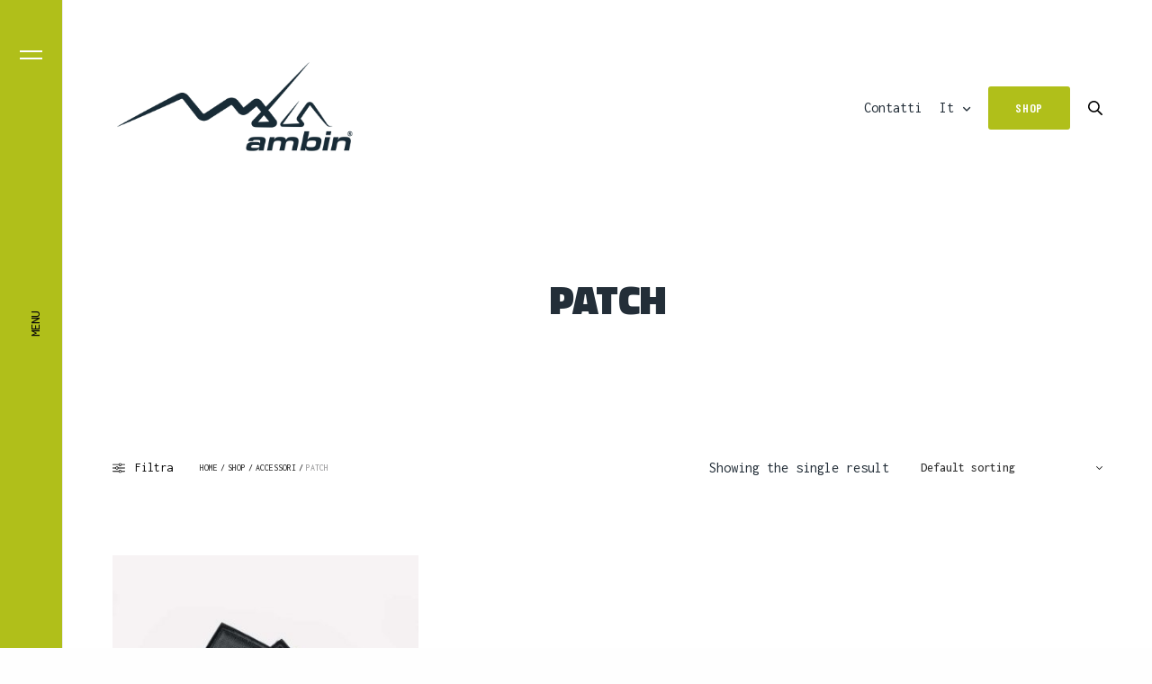

--- FILE ---
content_type: text/html; charset=UTF-8
request_url: https://www.ambinskis.com/categoria-prodotto/accessori/patch/
body_size: 21180
content:
<!doctype html>
<html lang="it-IT">
<head>
	<meta charset="UTF-8" />
	<meta name="viewport" content="width=device-width, initial-scale=1, maximum-scale=1, viewport-fit=cover">
	<link rel="profile" href="http://gmpg.org/xfn/11">
	<title>Patch &#8211; ambin</title>
<meta name='robots' content='max-image-preview:large' />
<link rel="alternate" hreflang="it" href="https://www.ambinskis.com/categoria-prodotto/accessori/patch/" />
<link rel="alternate" hreflang="en" href="https://www.ambinskis.com/en/categoria-prodotto/accessori/patch/" />
<link rel="alternate" hreflang="x-default" href="https://www.ambinskis.com/categoria-prodotto/accessori/patch/" />
<link rel='dns-prefetch' href='//fonts.googleapis.com' />
<link rel='dns-prefetch' href='//use.fontawesome.com' />
<link rel="alternate" type="application/rss+xml" title="ambin &raquo; Feed" href="https://www.ambinskis.com/feed/" />
<link rel="alternate" type="application/rss+xml" title="ambin &raquo; Feed dei commenti" href="https://www.ambinskis.com/comments/feed/" />
<link rel="preconnect" href="//fonts.gstatic.com/" crossorigin><link rel="alternate" type="application/rss+xml" title="Feed ambin &raquo; Patch Category" href="https://www.ambinskis.com/categoria-prodotto/accessori/patch/feed/" />
<style id='wp-img-auto-sizes-contain-inline-css' type='text/css'>
img:is([sizes=auto i],[sizes^="auto," i]){contain-intrinsic-size:3000px 1500px}
/*# sourceURL=wp-img-auto-sizes-contain-inline-css */
</style>
<style id='wp-emoji-styles-inline-css' type='text/css'>

	img.wp-smiley, img.emoji {
		display: inline !important;
		border: none !important;
		box-shadow: none !important;
		height: 1em !important;
		width: 1em !important;
		margin: 0 0.07em !important;
		vertical-align: -0.1em !important;
		background: none !important;
		padding: 0 !important;
	}
/*# sourceURL=wp-emoji-styles-inline-css */
</style>
<link rel='stylesheet' id='wp-block-library-css' href='https://www.ambinskis.com/wp-includes/css/dist/block-library/style.min.css?ver=6.9' media='all' />
<link rel='stylesheet' id='wc-blocks-style-css' href='https://www.ambinskis.com/wp-content/plugins/woocommerce/assets/client/blocks/wc-blocks.css?ver=wc-9.2.3' media='all' />
<style id='global-styles-inline-css' type='text/css'>
:root{--wp--preset--aspect-ratio--square: 1;--wp--preset--aspect-ratio--4-3: 4/3;--wp--preset--aspect-ratio--3-4: 3/4;--wp--preset--aspect-ratio--3-2: 3/2;--wp--preset--aspect-ratio--2-3: 2/3;--wp--preset--aspect-ratio--16-9: 16/9;--wp--preset--aspect-ratio--9-16: 9/16;--wp--preset--color--black: #000000;--wp--preset--color--cyan-bluish-gray: #abb8c3;--wp--preset--color--white: #ffffff;--wp--preset--color--pale-pink: #f78da7;--wp--preset--color--vivid-red: #cf2e2e;--wp--preset--color--luminous-vivid-orange: #ff6900;--wp--preset--color--luminous-vivid-amber: #fcb900;--wp--preset--color--light-green-cyan: #7bdcb5;--wp--preset--color--vivid-green-cyan: #00d084;--wp--preset--color--pale-cyan-blue: #8ed1fc;--wp--preset--color--vivid-cyan-blue: #0693e3;--wp--preset--color--vivid-purple: #9b51e0;--wp--preset--color--thb-accent: #b0bf1a;--wp--preset--gradient--vivid-cyan-blue-to-vivid-purple: linear-gradient(135deg,rgb(6,147,227) 0%,rgb(155,81,224) 100%);--wp--preset--gradient--light-green-cyan-to-vivid-green-cyan: linear-gradient(135deg,rgb(122,220,180) 0%,rgb(0,208,130) 100%);--wp--preset--gradient--luminous-vivid-amber-to-luminous-vivid-orange: linear-gradient(135deg,rgb(252,185,0) 0%,rgb(255,105,0) 100%);--wp--preset--gradient--luminous-vivid-orange-to-vivid-red: linear-gradient(135deg,rgb(255,105,0) 0%,rgb(207,46,46) 100%);--wp--preset--gradient--very-light-gray-to-cyan-bluish-gray: linear-gradient(135deg,rgb(238,238,238) 0%,rgb(169,184,195) 100%);--wp--preset--gradient--cool-to-warm-spectrum: linear-gradient(135deg,rgb(74,234,220) 0%,rgb(151,120,209) 20%,rgb(207,42,186) 40%,rgb(238,44,130) 60%,rgb(251,105,98) 80%,rgb(254,248,76) 100%);--wp--preset--gradient--blush-light-purple: linear-gradient(135deg,rgb(255,206,236) 0%,rgb(152,150,240) 100%);--wp--preset--gradient--blush-bordeaux: linear-gradient(135deg,rgb(254,205,165) 0%,rgb(254,45,45) 50%,rgb(107,0,62) 100%);--wp--preset--gradient--luminous-dusk: linear-gradient(135deg,rgb(255,203,112) 0%,rgb(199,81,192) 50%,rgb(65,88,208) 100%);--wp--preset--gradient--pale-ocean: linear-gradient(135deg,rgb(255,245,203) 0%,rgb(182,227,212) 50%,rgb(51,167,181) 100%);--wp--preset--gradient--electric-grass: linear-gradient(135deg,rgb(202,248,128) 0%,rgb(113,206,126) 100%);--wp--preset--gradient--midnight: linear-gradient(135deg,rgb(2,3,129) 0%,rgb(40,116,252) 100%);--wp--preset--font-size--small: 13px;--wp--preset--font-size--medium: 20px;--wp--preset--font-size--large: 36px;--wp--preset--font-size--x-large: 42px;--wp--preset--font-family--inter: "Inter", sans-serif;--wp--preset--font-family--cardo: Cardo;--wp--preset--spacing--20: 0.44rem;--wp--preset--spacing--30: 0.67rem;--wp--preset--spacing--40: 1rem;--wp--preset--spacing--50: 1.5rem;--wp--preset--spacing--60: 2.25rem;--wp--preset--spacing--70: 3.38rem;--wp--preset--spacing--80: 5.06rem;--wp--preset--shadow--natural: 6px 6px 9px rgba(0, 0, 0, 0.2);--wp--preset--shadow--deep: 12px 12px 50px rgba(0, 0, 0, 0.4);--wp--preset--shadow--sharp: 6px 6px 0px rgba(0, 0, 0, 0.2);--wp--preset--shadow--outlined: 6px 6px 0px -3px rgb(255, 255, 255), 6px 6px rgb(0, 0, 0);--wp--preset--shadow--crisp: 6px 6px 0px rgb(0, 0, 0);}:where(.is-layout-flex){gap: 0.5em;}:where(.is-layout-grid){gap: 0.5em;}body .is-layout-flex{display: flex;}.is-layout-flex{flex-wrap: wrap;align-items: center;}.is-layout-flex > :is(*, div){margin: 0;}body .is-layout-grid{display: grid;}.is-layout-grid > :is(*, div){margin: 0;}:where(.wp-block-columns.is-layout-flex){gap: 2em;}:where(.wp-block-columns.is-layout-grid){gap: 2em;}:where(.wp-block-post-template.is-layout-flex){gap: 1.25em;}:where(.wp-block-post-template.is-layout-grid){gap: 1.25em;}.has-black-color{color: var(--wp--preset--color--black) !important;}.has-cyan-bluish-gray-color{color: var(--wp--preset--color--cyan-bluish-gray) !important;}.has-white-color{color: var(--wp--preset--color--white) !important;}.has-pale-pink-color{color: var(--wp--preset--color--pale-pink) !important;}.has-vivid-red-color{color: var(--wp--preset--color--vivid-red) !important;}.has-luminous-vivid-orange-color{color: var(--wp--preset--color--luminous-vivid-orange) !important;}.has-luminous-vivid-amber-color{color: var(--wp--preset--color--luminous-vivid-amber) !important;}.has-light-green-cyan-color{color: var(--wp--preset--color--light-green-cyan) !important;}.has-vivid-green-cyan-color{color: var(--wp--preset--color--vivid-green-cyan) !important;}.has-pale-cyan-blue-color{color: var(--wp--preset--color--pale-cyan-blue) !important;}.has-vivid-cyan-blue-color{color: var(--wp--preset--color--vivid-cyan-blue) !important;}.has-vivid-purple-color{color: var(--wp--preset--color--vivid-purple) !important;}.has-black-background-color{background-color: var(--wp--preset--color--black) !important;}.has-cyan-bluish-gray-background-color{background-color: var(--wp--preset--color--cyan-bluish-gray) !important;}.has-white-background-color{background-color: var(--wp--preset--color--white) !important;}.has-pale-pink-background-color{background-color: var(--wp--preset--color--pale-pink) !important;}.has-vivid-red-background-color{background-color: var(--wp--preset--color--vivid-red) !important;}.has-luminous-vivid-orange-background-color{background-color: var(--wp--preset--color--luminous-vivid-orange) !important;}.has-luminous-vivid-amber-background-color{background-color: var(--wp--preset--color--luminous-vivid-amber) !important;}.has-light-green-cyan-background-color{background-color: var(--wp--preset--color--light-green-cyan) !important;}.has-vivid-green-cyan-background-color{background-color: var(--wp--preset--color--vivid-green-cyan) !important;}.has-pale-cyan-blue-background-color{background-color: var(--wp--preset--color--pale-cyan-blue) !important;}.has-vivid-cyan-blue-background-color{background-color: var(--wp--preset--color--vivid-cyan-blue) !important;}.has-vivid-purple-background-color{background-color: var(--wp--preset--color--vivid-purple) !important;}.has-black-border-color{border-color: var(--wp--preset--color--black) !important;}.has-cyan-bluish-gray-border-color{border-color: var(--wp--preset--color--cyan-bluish-gray) !important;}.has-white-border-color{border-color: var(--wp--preset--color--white) !important;}.has-pale-pink-border-color{border-color: var(--wp--preset--color--pale-pink) !important;}.has-vivid-red-border-color{border-color: var(--wp--preset--color--vivid-red) !important;}.has-luminous-vivid-orange-border-color{border-color: var(--wp--preset--color--luminous-vivid-orange) !important;}.has-luminous-vivid-amber-border-color{border-color: var(--wp--preset--color--luminous-vivid-amber) !important;}.has-light-green-cyan-border-color{border-color: var(--wp--preset--color--light-green-cyan) !important;}.has-vivid-green-cyan-border-color{border-color: var(--wp--preset--color--vivid-green-cyan) !important;}.has-pale-cyan-blue-border-color{border-color: var(--wp--preset--color--pale-cyan-blue) !important;}.has-vivid-cyan-blue-border-color{border-color: var(--wp--preset--color--vivid-cyan-blue) !important;}.has-vivid-purple-border-color{border-color: var(--wp--preset--color--vivid-purple) !important;}.has-vivid-cyan-blue-to-vivid-purple-gradient-background{background: var(--wp--preset--gradient--vivid-cyan-blue-to-vivid-purple) !important;}.has-light-green-cyan-to-vivid-green-cyan-gradient-background{background: var(--wp--preset--gradient--light-green-cyan-to-vivid-green-cyan) !important;}.has-luminous-vivid-amber-to-luminous-vivid-orange-gradient-background{background: var(--wp--preset--gradient--luminous-vivid-amber-to-luminous-vivid-orange) !important;}.has-luminous-vivid-orange-to-vivid-red-gradient-background{background: var(--wp--preset--gradient--luminous-vivid-orange-to-vivid-red) !important;}.has-very-light-gray-to-cyan-bluish-gray-gradient-background{background: var(--wp--preset--gradient--very-light-gray-to-cyan-bluish-gray) !important;}.has-cool-to-warm-spectrum-gradient-background{background: var(--wp--preset--gradient--cool-to-warm-spectrum) !important;}.has-blush-light-purple-gradient-background{background: var(--wp--preset--gradient--blush-light-purple) !important;}.has-blush-bordeaux-gradient-background{background: var(--wp--preset--gradient--blush-bordeaux) !important;}.has-luminous-dusk-gradient-background{background: var(--wp--preset--gradient--luminous-dusk) !important;}.has-pale-ocean-gradient-background{background: var(--wp--preset--gradient--pale-ocean) !important;}.has-electric-grass-gradient-background{background: var(--wp--preset--gradient--electric-grass) !important;}.has-midnight-gradient-background{background: var(--wp--preset--gradient--midnight) !important;}.has-small-font-size{font-size: var(--wp--preset--font-size--small) !important;}.has-medium-font-size{font-size: var(--wp--preset--font-size--medium) !important;}.has-large-font-size{font-size: var(--wp--preset--font-size--large) !important;}.has-x-large-font-size{font-size: var(--wp--preset--font-size--x-large) !important;}
/*# sourceURL=global-styles-inline-css */
</style>

<style id='classic-theme-styles-inline-css' type='text/css'>
/*! This file is auto-generated */
.wp-block-button__link{color:#fff;background-color:#32373c;border-radius:9999px;box-shadow:none;text-decoration:none;padding:calc(.667em + 2px) calc(1.333em + 2px);font-size:1.125em}.wp-block-file__button{background:#32373c;color:#fff;text-decoration:none}
/*# sourceURL=/wp-includes/css/classic-themes.min.css */
</style>
<link rel='stylesheet' id='wpml-blocks-css' href='https://www.ambinskis.com/wp-content/plugins/sitepress-multilingual-cms/dist/css/blocks/styles.css?ver=4.6.13' media='all' />
<link rel='stylesheet' id='extp-google-fonts-css' href='//fonts.googleapis.com/css?family=Source+Sans+Pro%7CInconsolata&#038;ver=1.0.0' media='all' />
<style id='woocommerce-inline-inline-css' type='text/css'>
.woocommerce form .form-row .required { visibility: visible; }
/*# sourceURL=woocommerce-inline-inline-css */
</style>
<link rel='stylesheet' id='cmplz-general-css' href='https://www.ambinskis.com/wp-content/plugins/complianz-gdpr-premium/assets/css/cookieblocker.min.css?ver=1723190692' media='all' />
<link rel='stylesheet' id='thb-fa-css' href='https://www.ambinskis.com/wp-content/themes/revolution/assets/css/font-awesome.min.css?ver=2.4.7' media='all' />
<link rel='stylesheet' id='thb-app-css' href='https://www.ambinskis.com/wp-content/themes/revolution/assets/css/app.css?ver=2.4.7' media='all' />
<style id='thb-app-inline-css' type='text/css'>
h1, .h1, .thb-countdown .thb-countdown-ul li .timestamp, h2, .h2, h3, .h3, h4, .h4, h5, .h5, h6, .h6 {font-family:'Titillium Web', 'BlinkMacSystemFont', -apple-system, 'Roboto', 'Lucida Sans';}body {font-family:'Inconsolata', 'BlinkMacSystemFont', -apple-system, 'Roboto', 'Lucida Sans';}.thb-full-menu {font-family:'Inconsolata', 'BlinkMacSystemFont', -apple-system, 'Roboto', 'Lucida Sans';}.thb-mobile-menu,.thb-secondary-menu {font-family:'Inconsolata', 'BlinkMacSystemFont', -apple-system, 'Roboto', 'Lucida Sans';}em {font-family:'Zilla Slab', 'BlinkMacSystemFont', -apple-system, 'Roboto', 'Lucida Sans';}label {font-family:'Barlow Condensed', 'BlinkMacSystemFont', -apple-system, 'Roboto', 'Lucida Sans';}input[type="submit"],submit,.button,.btn,.btn-block,.btn-text,.vc_btn3 {font-family:'Barlow Condensed', 'BlinkMacSystemFont', -apple-system, 'Roboto', 'Lucida Sans';font-weight:600;letter-spacing:0.05em !important;}p,.post-detail .post-content {line-height:1.4em !important;}.thb-full-menu>li>a,.thb-header-menu>li>a {}.subfooter .thb-full-menu>li>a {}.subheader {}.thb-full-menu li .sub-menu a,.thb-dropdown-style2 .thb-full-menu .sub-menu>li a,.thb-dropdown-style2 .thb-full-menu .sub-menu>li.title-item>a,.thb-dropdown-style3 .thb-full-menu .sub-menu>li a,.thb-dropdown-style3 .thb-full-menu .sub-menu>li.title-item>a,.thb-header-menu li .sub-menu a {}.thb-full-menu>li>a.social {}.widget>h6 {}.footer .widget,.footer .widget p {}.thb-mobile-menu>li>a {}.thb-mobile-menu .sub-menu a {}.thb-secondary-menu a {}#mobile-menu .menu-footer {}#mobile-menu .socials a {}.subfooter .socials a {}.products .product.thb-listing-style2 h3,.products .product.thb-listing-style1 h3 {font-weight:900;font-size:30px;}.thb-product-detail .product-information h1.product_title {font-weight:900;font-size:40px;}.thb-product-detail .product-information .woocommerce-product-details__short-description,.thb-product-detail .product-information .woocommerce-product-details__short-description p {}@media screen and (min-width:1024px) {h1,.h1 {font-size:45px;}}h1,.h1 {font-family:'Titillium Web', 'BlinkMacSystemFont', -apple-system, 'Roboto', 'Lucida Sans';font-style:normal;font-weight:900;font-size:45px;text-transform:uppercase !important;line-height:0.9em !important;letter-spacing:0em !important;}@media screen and (min-width:1024px) {h2 {font-size:40px;}}h2 {font-family:'Titillium Web', 'BlinkMacSystemFont', -apple-system, 'Roboto', 'Lucida Sans';font-style:normal;font-weight:900;font-size:40px;text-transform:uppercase !important;line-height:0.9em !important;letter-spacing:0em !important;}@media screen and (min-width:1024px) {h3 {font-size:35px;}}h3 {font-style:normal;font-weight:800;font-size:35px;text-transform:uppercase !important;line-height:0.9em !important;letter-spacing:0em !important;}@media screen and (min-width:1024px) {h4 {font-size:30px;}}h4 {font-style:normal;font-weight:700;font-size:30px;line-height:0.9em !important;letter-spacing:0em !important;}@media screen and (min-width:1024px) {h5 {font-size:25px;}}h5 {font-style:normal;font-weight:700;font-size:25px;line-height:0.9em !important;letter-spacing:0em !important;}h6 {font-style:normal;font-weight:700;font-size:20px;line-height:0.9em !important;letter-spacing:0em !important;}.header-secondary-text div p:not(.smaller) {}.header-secondary-text div p.smaller {}.logolink .logoimg {max-height:120px;}.logolink .logoimg[src$=".svg"] {max-height:100%;height:120px;}.footer {padding-bottom:0px;}.subfooter {padding-top:40px;padding-bottom:40px;}.thb-full-menu>li+li {margin-left:40px}a:hover,.thb-full-menu.thb-standard>li.current-menu-item:not(.has-hash)>a,.thb-full-menu>li a:not(.logolink)[data-filter].active,#mobile-menu.dark .thb-mobile-menu>li>a:hover,#mobile-menu.dark .sub-menu a:hover,#mobile-menu.dark .thb-secondary-menu a:hover,.thb-mobile-menu>li.menu-item-has-children>a:hover .thb-arrow div,.thb-secondary-menu a:hover,.authorpage .author-content .square-icon:hover,.authorpage .author-content .square-icon.email:hover,.commentlist .comment .reply a:hover,input[type="submit"].style3,.button.style3,.btn.style3,input[type="submit"].style4,.button.style4,.btn.style4,input[type="submit"].style4:hover,.button.style4:hover,.btn.style4:hover,.more-link,.thb-portfolio-filter.style1 ul li a:hover,.thb-portfolio-filter.style1 ul li a.active,.thb-portfolio-filter.style2 .select2.select2-container--default .select2-selection--single .select2-selection__rendered,.thb-portfolio-filter.style2 .select2-dropdown .select2-results__options .select2-results__option[aria-selected=true] span,.thb-portfolio-filter.style2 .select2-dropdown .select2-results__options .select2-results__option.select2-results__option--highlighted span,.thb-autotype .thb-autotype-entry,.thb-tabs.style3 .vc_tta-panel-heading h4 a:hover,.thb-tabs.style3 .vc_tta-panel-heading h4 a.active,.thb-tabs.style4 .vc_tta-panel-heading h4 a.active,.thb-tabs.style4 .vc_tta-panel-heading h4 a:hover,.thb_location_container.row .thb_location h5,.thb-portfolio-slider.thb-portfolio-slider-style3 .portfolio-slide .content-side .thb-categories,.thb-portfolio-slider.thb-portfolio-slider-style3 .portfolio-slide .content-side .thb-categories a,.woocommerce-checkout-payment .wc_payment_methods .wc_payment_method.payment_method_paypal .about_paypal,input[type="submit"].style2, .button.style2, .btn.style2,.thb-header-menu > li.menu-item-has-children:hover > a,.thb-header-menu > li.menu-item-has-children.sfHover > a,.thb-header-menu > li.menu-item-has-children:hover>a span:after,.thb-header-menu > li.menu-item-has-children.sfHover > a span:after,.thb-pricing-table.style2 .pricing-container .thb_pricing_head .thb-price,.post.style8 .style8-meta .style8-link a,.thb-iconbox.top.type5 .iconbox-content .thb-read-more,.thb-testimonials.style7 .testimonial-author cite,.thb-testimonials.style7 .testimonial-author span,.post.style9.active .post-title a,.columns.thb-light-column .post.style9 .post-category a,.thb-page-header .thb-blog-categories li a.active,.has-thb-accent-color,.wp-block-button .wp-block-button__link.has-thb-accent-color,.thb-page-menu.style2 li:hover a,.thb-page-menu.style2 li.current_page_item a,.post.style10 .style10-readmore,.btn-text.style-accent-link,.thb-page-menu li.current_page_item a {color:#b0bf1a;}.thb-full-menu.thb-line-marker>li>a:before,.thb-page-header .thb-blog-categories li a:after,.select2-container .select2-dropdown .select2-results .select2-results__option[aria-selected=true],input[type="submit"],.button,.btn,input[type="submit"].black:hover,input[type="submit"].wc-forward.checkout:hover,.button.black:hover,.button.wc-forward.checkout:hover,.btn.black:not(.style4):hover,.btn.wc-forward.checkout:hover,input[type="submit"].style2:hover,.button.style2:hover,.btn.style2:hover,input[type="submit"].style3:before,.button.style3:before,.btn.style3:before,input[type="submit"].style4:after,.button.style4:after,.btn.style4:after,.btn-text.style3 .circle-btn,[class^="tag-cloud-link"]:hover,.thb-portfolio-filter.style1 ul li a:before,.thb-portfolio-filter.style2 .select2.select2-container--default .select2-selection--single .select2-selection__arrow:after,.thb-portfolio-filter.style2 .select2.select2-container--default .select2-selection--single .select2-selection__arrow:before,.thb-portfolio-filter.style2 .select2-dropdown .select2-results__options .select2-results__option span:before,.boxed-icon.email:hover,.thb-progressbar .thb-progress span,#scroll_to_top:hover .thb-animated-arrow.circular,.thb-tabs.style1 .vc_tta-panel-heading h4 a:before,.thb-tabs.style4 .vc_tta-panel-heading h4 a:before,.thb-client-row.thb-opacity.with-accent .thb-client:hover,.badge.onsale,.demo_store,.products .product .product_after_title .button:hover:after,.woocommerce-MyAccount-navigation ul li:hover a,.woocommerce-MyAccount-navigation ul li.is-active a,.footer_bar .socials .social.email:hover,.thb-header-menu > li.menu-item-has-children > a span:before,.thb-page-menu.style1 li:hover a, .thb-page-menu.style1 li.current_page_item a,.thb-client-row .style4 .accent-color,.preloader-style3-container:before,.preloader-style3-container:after,.has-thb-accent-background-color,.wp-block-button .wp-block-button__link.has-thb-accent-background-color,.thb-portfolio-slider.thb-portfolio-slider-style7 .portfolio-style7-dots-wrapper .thb-portfolio-slider-style7-bullets:before,.thb-portfolio-slider.thb-portfolio-slider-style8 .thb-portfolio-slide-excerpt {background-color:#b0bf1a;}input[type="submit"]:hover,.button:hover,.btn:hover {background-color:#a4b218;}.share_container .product_copy form,input[type="text"]:focus,input[type="password"]:focus,input[type="date"]:focus,input[type="datetime"]:focus,input[type="email"]:focus,input[type="number"]:focus,input[type="search"]:focus,input[type="tel"]:focus,input[type="time"]:focus,input[type="url"]:focus,textarea:focus,.select2.select2-container--default.select2-container--open .select2-selection--single,.select2-container .select2-dropdown,.select2-container .select2-dropdown.select2-drop-active,input[type="submit"].style2,.button.style2,.btn.style2,input[type="submit"].style3,.button.style3,.btn.style3,input[type="submit"].style4,.button.style4,.btn.style4,[class^="tag-cloud-link"]:hover,.boxed-icon.email:hover,.wpb_text_column a:not(.btn):not(.button):after,.thb-client-row.has-border.thb-opacity.with-accent .thb-client:hover,.thb-pricing-table.style1 .thb-pricing-column.highlight-true .pricing-container,.woocommerce-MyAccount-navigation ul li:hover a,.woocommerce-MyAccount-navigation ul li.is-active a,.footer_bar .socials .social.email:hover,.thb-iconbox.top.type5,.thb-page-menu.style1 li:hover a, .thb-page-menu.style1 li.current_page_item a,.post.style9 .style9-title .style9-arrow:hover,.post.style9.active .style9-arrow,.thb-testimonials.style9 .slick-dots-wrapper .slick-dots li.slick-active .portrait_bullet,.thb-iconbox.type7:hover {border-color:#b0bf1a;}.select2-container .select2-dropdown.select2-drop-active.select2-drop-above,.woocommerce-MyAccount-navigation ul li:hover+li a,.woocommerce-MyAccount-navigation ul li.is-active+li a,.thb-page-menu.style1 li:hover+li a, .thb-page-menu.style1 li.current_page_item+li a,.thb-dropdown-style3 .thb-full-menu .sub-menu {border-top-color:#b0bf1a;}.thb-dropdown-style3 .thb-full-menu .sub-menu:after {border-bottom-color:#b0bf1a;}.commentlist .comment .reply a:hover svg path,.btn-text.style4 .arrow svg:first-child,.thb-iconbox.top.type5 .iconbox-content .thb-read-more svg,.thb-iconbox.top.type5 .iconbox-content .thb-read-more svg .bar,.post.style9.active .style9-arrow svg {fill:#b0bf1a;}.thb-tabs.style2 .vc_tta-panel-heading h4 a.active {-moz-box-shadow:inset 0 -3px 0 #b0bf1a,0 1px 0 #b0bf1a;-webkit-box-shadow:inset 0 -3px 0 #b0bf1a,0 1px 0 #b0bf1a;box-shadow:inset 0 -3px 0 #b0bf1a,0 1px 0 #b0bf1a;}.thb-fancy-box.fancy-style5:hover .thb-fancy-content {-moz-box-shadow:inset 0 -3px 0 #b0bf1a;-webkit-box-shadow:inset 0 -3px 0 #b0bf1a;box-shadow:inset 0 -3px 0 #b0bf1a;}.mobile-toggle-holder .mobile-toggle span {background:#ffffff;}.mobile-toggle-holder.style4 .mobile-toggle span:before,.mobile-toggle-holder.style4 .mobile-toggle span:after {background:#ffffff;}.post .post-category a,.columns.thb-light-column .post .post-category a {color:#b0bf1a;}body {color:#232e38;}.widget>h6 {color:#232e38;}.widget,.widget p {color:#232e38;}.footer .widget>h6,.footer.dark .widget>h6 {color:#232e38;}.footer,.footer p,.footer.dark p {color:#232e38;}.subfooter,.subfooter p,.subfooter.dark p {opacity:1;color:#232e38;}.subheader,.subheader p,.subheader.dark p {color:#232e38;}.thb-page-preloader .material-spinner .material-path {animation:material-dash 1.4s ease-in-out infinite;stroke:#b0bf1a;}.preloader-style3-container:before,.preloader-style3-container:after {background:#b0bf1a;}.preloader-style2-container .thb-dot.dot-1,.preloader-style2-container .thb-dot.dot-3,.preloader-style2-container .thb-dot.dot-2 {background:#b0bf1a;}.post-content p a { color:#b0bf1a !important; }.post-content p a:hover { color:#f5f3f2 !important; }.wpb_text_column p a { color:#b0bf1a !important; }.wpb_text_column p a:hover { color:#f5f3f2 !important; }.wpb_text_column ul a { color:#b0bf1a !important; }.wpb_text_column ul a:hover { color:#f5f3f2 !important; }.wpb_text_column ol a { color:#b0bf1a !important; }.wpb_text_column ol a:hover { color:#f5f3f2 !important; }.widget p a { color:#b0bf1a !important; }.widget p a:hover { color:#f5f3f2 !important; }.header.dark-header .thb-full-menu>li> a { color:#232e38 !important; }.thb-header-menu>li> a { color:#232e38 !important; }.header.light-header .thb-full-menu>li> a { color:#b0bf1a !important; }.thb-full-menu .sub-menu li a { color:#b0bf1a !important; }.thb-dropdown-color-light .thb-full-menu .sub-menu li a { color:#b0bf1a !important; }.thb-header-menu li .sub-menu a { color:#b0bf1a !important; }.widget a { color:#b0bf1a !important; }.footer .widget a { color:#b0bf1a !important; }.subfooter a { color:#b0bf1a !important; }.subheader a { color:#b0bf1a !important; }#mobile-menu .thb-mobile-menu>li> a { color:#ffffff !important; }#mobile-menu.dark .thb-mobile-menu>li> a { color:#ffffff !important; }#mobile-menu.dark .sub-menu a { color:#ffffff !important; }#mobile-menu.light .sub-menu a { color:#ffffff !important; }#mobile-menu .thb-secondary-menu a { color:#ffffff !important; }#mobile-menu.dark .thb-secondary-menu a { color:#ffffff !important; }.page-id-126 #wrapper div[role="main"],.postid-126 #wrapper div[role="main"] {}#mobile-menu {background-color:#b0bf1a !important;}.footer {background-color:#f5f3f2 !important;}.subfooter {background-color:#ffffff !important;}.footer-bar-container {background-color:#232e38 !important;}.thb-page-transition-overlay {background-color:#b0bf1a !important;}.footer .footer-logo-holder .footer-logolink .logoimg {max-height:80;}.tax-product_cat.term-126 .thb-page-header.style2 {background-image:url();}.cmplz-manage-consent::before {font-family:"Font Awesome 5 Free";font-size:22px;font-weight:900;content:"\f564"; display:inline-block;vertical-align:middle;margin-left:1px;color:#232e38; }#cmplz-manage-consent .cmplz-manage-consent {right:unset!important;left:2%!important;bottom:3%!important;height:auto!important;border-radius:100%!important;color:#b0bf1a!important;background:#b0bf1a!important;padding:15px!important;min-width:unset!important;}@media screen and (max-width:768px) {#cmplz-manage-consent .cmplz-manage-consent {display:unset!important;bottom:15px!important;padding:10px!important;}.cmplz-manage-consent::before {font-size:18px;}}
/*# sourceURL=thb-app-inline-css */
</style>
<link rel='stylesheet' id='thb-style-css' href='https://www.ambinskis.com/wp-content/themes/revolution-child/style.css?ver=2.4.7' media='all' />
<link rel='stylesheet' id='thb-google-fonts-css' href='https://fonts.googleapis.com/css?family=Titillium+Web%3A200%2C200i%2C300%2C300i%2C400%2C400i%2C600%2C600i%2C700%2C700i%2C900%7CInconsolata%3A200%2C300%2C400%2C500%2C600%2C700%2C800%2C900%7CBarlow+Condensed%3A100%2C100i%2C200%2C200i%2C300%2C300i%2C400%2C400i%2C500%2C500i%2C600%2C600i%2C700%2C700i%2C800%2C800i%2C900%2C900i%7CZilla+Slab%3A300%2C300i%2C400%2C400i%2C500%2C500i%2C600%2C600i%2C700%2C700i&#038;subset=latin&#038;display=swap&#038;ver=2.4.7' media='all' />
<link rel='stylesheet' id='tablepress-default-css' href='https://www.ambinskis.com/wp-content/plugins/tablepress/css/build/default.css?ver=2.4.1' media='all' />
<link rel='stylesheet' id='font-awesome-official-css' href='https://use.fontawesome.com/releases/v6.1.2/css/all.css' media='all' integrity="sha384-fZCoUih8XsaUZnNDOiLqnby1tMJ0sE7oBbNk2Xxf5x8Z4SvNQ9j83vFMa/erbVrV" crossorigin="anonymous" />
<link rel='stylesheet' id='js_composer_front-css' href='https://www.ambinskis.com/wp-content/plugins/js_composer/assets/css/js_composer.min.css?ver=7.9' media='all' />
<link rel='stylesheet' id='extp-font-awesome-css' href='https://www.ambinskis.com/wp-content/plugins/teampresslite/css/font-awesome/css/fontawesome-all.min.css?ver=6.9' media='all' />
<link rel='stylesheet' id='extp-teampress-css' href='https://www.ambinskis.com/wp-content/plugins/teampresslite/css/style.css?ver=6.9' media='all' />
<link rel='stylesheet' id='extp-teampress-imghover-css' href='https://www.ambinskis.com/wp-content/plugins/teampresslite/css/imghover-style.css?ver=6.9' media='all' />
<link rel='stylesheet' id='extp-teampress-list-css' href='https://www.ambinskis.com/wp-content/plugins/teampresslite/css/style-list.css?ver=6.9' media='all' />
<link rel='stylesheet' id='font-awesome-official-v4shim-css' href='https://use.fontawesome.com/releases/v6.1.2/css/v4-shims.css' media='all' integrity="sha384-iW7MVRJO9Fj06GFbRcMqdZBcVQhjBWlVXUjtY7XCppA+DZUoHBQ7B8VB+EjXUkPV" crossorigin="anonymous" />
<script type="text/javascript" async src="https://www.ambinskis.com/wp-content/plugins/burst-statistics/helpers/timeme/timeme.min.js?ver=1.7.1" id="burst-timeme-js"></script>
<script type="text/javascript" src="https://www.ambinskis.com/wp-includes/js/jquery/jquery.min.js?ver=3.7.1" id="jquery-core-js"></script>
<script type="text/javascript" src="https://www.ambinskis.com/wp-includes/js/jquery/jquery-migrate.min.js?ver=3.4.1" id="jquery-migrate-js"></script>
<script type="text/javascript" src="https://www.ambinskis.com/wp-content/plugins/woocommerce/assets/js/jquery-blockui/jquery.blockUI.min.js?ver=2.7.0-wc.9.2.3" id="jquery-blockui-js" defer="defer" data-wp-strategy="defer"></script>
<script type="text/javascript" id="wc-add-to-cart-js-extra">
/* <![CDATA[ */
var wc_add_to_cart_params = {"ajax_url":"/wp-admin/admin-ajax.php","wc_ajax_url":"/?wc-ajax=%%endpoint%%","i18n_view_cart":"View cart","cart_url":"https://www.ambinskis.com/?page_id=5951","is_cart":"","cart_redirect_after_add":"no"};
//# sourceURL=wc-add-to-cart-js-extra
/* ]]> */
</script>
<script type="text/javascript" src="https://www.ambinskis.com/wp-content/plugins/woocommerce/assets/js/frontend/add-to-cart.min.js?ver=9.2.3" id="wc-add-to-cart-js" defer="defer" data-wp-strategy="defer"></script>
<script type="text/javascript" src="https://www.ambinskis.com/wp-content/plugins/woocommerce/assets/js/js-cookie/js.cookie.min.js?ver=2.1.4-wc.9.2.3" id="js-cookie-js" defer="defer" data-wp-strategy="defer"></script>
<script type="text/javascript" id="woocommerce-js-extra">
/* <![CDATA[ */
var woocommerce_params = {"ajax_url":"/wp-admin/admin-ajax.php","wc_ajax_url":"/?wc-ajax=%%endpoint%%"};
//# sourceURL=woocommerce-js-extra
/* ]]> */
</script>
<script type="text/javascript" src="https://www.ambinskis.com/wp-content/plugins/woocommerce/assets/js/frontend/woocommerce.min.js?ver=9.2.3" id="woocommerce-js" defer="defer" data-wp-strategy="defer"></script>
<script type="text/javascript" src="https://www.ambinskis.com/wp-content/plugins/teampresslite/js/teampress.js?ver=1.0" id="extp-teampress-js"></script>
<script></script><link rel="https://api.w.org/" href="https://www.ambinskis.com/wp-json/" /><link rel="alternate" title="JSON" type="application/json" href="https://www.ambinskis.com/wp-json/wp/v2/product_cat/126" /><link rel="EditURI" type="application/rsd+xml" title="RSD" href="https://www.ambinskis.com/xmlrpc.php?rsd" />
<meta name="generator" content="WordPress 6.9" />
<meta name="generator" content="WooCommerce 9.2.3" />
<meta name="generator" content="WPML ver:4.6.13 stt:1,27;" />
			<style>.cmplz-hidden {
					display: none !important;
				}</style>	<noscript><style>.woocommerce-product-gallery{ opacity: 1 !important; }</style></noscript>
	<meta name="generator" content="Powered by WPBakery Page Builder - drag and drop page builder for WordPress."/>
<style type="text/css">
body.custom-background #wrapper div[role="main"] { background-color: #ffffff; }
</style>
	<style class='wp-fonts-local' type='text/css'>
@font-face{font-family:Inter;font-style:normal;font-weight:300 900;font-display:fallback;src:url('https://www.ambinskis.com/wp-content/plugins/woocommerce/assets/fonts/Inter-VariableFont_slnt,wght.woff2') format('woff2');font-stretch:normal;}
@font-face{font-family:Cardo;font-style:normal;font-weight:400;font-display:fallback;src:url('https://www.ambinskis.com/wp-content/plugins/woocommerce/assets/fonts/cardo_normal_400.woff2') format('woff2');}
</style>
<link rel="icon" href="https://www.ambinskis.com/wp-content/uploads/2021/08/cropped-Ambin-Favicon-32x32.jpg" sizes="32x32" />
<link rel="icon" href="https://www.ambinskis.com/wp-content/uploads/2021/08/cropped-Ambin-Favicon-192x192.jpg" sizes="192x192" />
<link rel="apple-touch-icon" href="https://www.ambinskis.com/wp-content/uploads/2021/08/cropped-Ambin-Favicon-180x180.jpg" />
<meta name="msapplication-TileImage" content="https://www.ambinskis.com/wp-content/uploads/2021/08/cropped-Ambin-Favicon-270x270.jpg" />
<style type="text/css">    .ex-loadmore .loadmore-exbt span:not(.load-text),
    .ex-social-account li a:hover,
    .tpstyle-9 .ex-social-account,
    figure.tpstyle-img-9 h3,
    .ex-tplist .ex-hidden .ex-social-account li a:hover,
    .extp-mdbutton > div:hover,
    .exteam-lb .ex-social-account li a:hover,
    .ex-loadmore .loadmore-exbt:hover{background:#b0bf1a;}
    .extp-member-single .member-info h3,
    .ex-loadmore .loadmore-exbt,
        .ex-tplist:not(.style-3):not(.style-7):not(.style-11):not(.style-17):not(.style-19):not(.style-20):not(.style-img-2):not(.style-img-3):not(.style-img-4):not(.style-img-5):not(.style-img-6):not(.style-img-7):not(.style-img-9):not(.style-img-10):not(.list-style-3) h3 a{ color:#b0bf1a;}
    .ex-loadmore .loadmore-exbt,

    .tpstyle-img-4 h3 a,
    .ex-tplist .ex-hidden .ex-social-account li a:hover,
    .extp-mdbutton > div:hover,
    .exteam-lb .ex-social-account li a:hover{ border-color:#b0bf1a}
    .tpstyle-9 .tpstyle-9-position{background:rgba(176,191,26,.7)}
    .extp-loadicon, .extp-loadicon::before, .extp-loadicon::after{  border-left-color:#b0bf1a}
        .ex-tplist,
    .extp-member-single .member-desc,
    .ex-tplist .exp-expand p,
    div#glightbox-body.exteam-lb,
    .exteam-lb{font-family: "Inconsolata", sans-serif;}
    	.ex-table-1 p,
    .exteam-lb .gslide-description.description-right p,
    .extp-member-single .member-desc,
    .ex-tplist .exp-expand p,
    .ex-tplist{font-size: 16px;}
    </style><noscript><style> .wpb_animate_when_almost_visible { opacity: 1; }</style></noscript></head>
<body data-cmplz=1 class="archive tax-product_cat term-patch term-126 wp-theme-revolution wp-child-theme-revolution-child theme-revolution woocommerce woocommerce-page woocommerce-no-js thb-header-style-style7 thb-borders-off thb-dropdown-color-light thb-dropdown-style3 thb-article-style1 header-full-width-on subheader-full-width-off lateral-header right-click-off form-radius-on header-padding-on fixed-header-on footer-effect-off footer-shadow-light header-color-dark-header wpb-js-composer js-comp-ver-7.9 vc_responsive">
<!-- Start Wrapper -->
<div id="wrapper" class="thb-page-transition-off">

	<!-- Start Sub-Header -->
		<!-- End Sub-Header -->

	<!-- Start Header -->
<header class="header style7 dark-header">
	<div class="row align-middle">
		<div class="small-5 medium-4 medium-offset-4 columns">
				<div class="logo-holder">
		<a href="https://www.ambinskis.com/" class="logolink" title="ambin">
			<img src="https://www.ambinskis.com/wp-content/uploads/2020/12/Ambin-Logo-Full-2X.png" class="logoimg logo-dark" alt="ambin"/>
							<img src="https://www.ambinskis.com/wp-content/uploads/2020/12/Ambin-Logo-Full-bianco-2X.png" class="logoimg logo-light" alt="ambin"/>
					</a>
	</div>
			</div>
		<div class="small-7 medium-4 columns">
				<div class="secondary-area">
		<ul id="menu-navigazione-02" class="thb-header-secondary thb-full-menu thb-line-marker"><li id="menu-item-7252" class="menu-item menu-item-type-post_type menu-item-object-page menu-item-7252"><a href="https://www.ambinskis.com/contatti/">Contatti</a></li>
</ul>		<ul class="thb-full-menu thb-language-switcher thb-line-marker">
			<li class="menu-item-has-children">
				<a href="#">it</a>				<ul class="sub-menu">
				<li><a href="https://www.ambinskis.com/en/categoria-prodotto/accessori/patch/" title="English">English</a></li>				</ul>
			</li>
		</ul>
						<a href="/shop/" class="button thb-header-button medium small-radius accent style1" target="_self" title="Shop"><span>Shop</span></a>
			
	<div class="thb-search-holder">
		<span></span><span></span>
		<svg xmlns="http://www.w3.org/2000/svg" version="1.1" x="0" y="0" width="16" height="16" viewBox="0 0 18 18" enable-background="new 0 0 16 16" xml:space="preserve"><path d="M17.7 16.5l-4.9-4.8c1-1.2 1.6-2.8 1.6-4.5 0-3.9-3.2-7.2-7.2-7.2C3.2 0 0 3.2 0 7.2c0 3.9 3.2 7.2 7.2 7.2 1.6 0 3.1-0.5 4.3-1.4l4.9 4.8c0.2 0.2 0.4 0.3 0.6 0.3 0.2 0 0.5-0.1 0.6-0.3C18.1 17.4 18.1 16.8 17.7 16.5zM1.8 7.2c0-3 2.4-5.4 5.4-5.4 3 0 5.4 2.4 5.4 5.4 0 3-2.4 5.4-5.4 5.4C4.2 12.5 1.8 10.1 1.8 7.2z"/></svg>	</div>

		<div class="mobile-toggle-holder style4">
					<strong>
				<span class="menu-label">Menu</span>
				<span class="close-label">Close</span>
			</strong>
				<div class="mobile-toggle">
			<span></span><span></span><span></span>
		</div>
					<span class="style7-label">Menu</span>
			</div>
		</div>
			</div>
	</div>
</header>
<!-- End Header -->

	<div role="main">
		<div class="header-spacer"></div>
<div class="thb-page-header style2">
	<div class="header-spacer-force"></div>
	<h1 class="thb-shop-title">Patch</h1>
</div>

	<div class="shop_bar">
	<div class="row
	">
	<div class="small-6 columns category_bar">
	<a href="#" id="thb-shop-filters"><svg xmlns="http://www.w3.org/2000/svg" xmlns:xlink="http://www.w3.org/1999/xlink" x="0px" y="0px"
	 width="14px" height="11px" viewBox="299 372.046 14 11" enable-background="new 299 372.046 14 11"
	 xml:space="preserve">
	<path d="M302.254,377.166h-2.876c-0.208,0-0.378,0.17-0.378,0.378c0,0.208,0.17,0.378,0.378,0.378h2.876
		c0.17,0.757,0.851,1.325,1.665,1.325s1.495-0.568,1.665-1.325c0.019,0,0.019,0,0.038,0h7c0.208,0,0.378-0.17,0.378-0.378
		c0-0.208-0.17-0.378-0.378-0.378h-7c-0.019,0-0.038,0-0.038,0c-0.17-0.757-0.852-1.325-1.665-1.325
		S302.425,376.409,302.254,377.166z M304.865,377.543c0,0.53-0.417,0.946-0.946,0.946c-0.529,0-0.946-0.417-0.946-0.946
		c0-0.529,0.417-0.946,0.946-0.946C304.449,376.598,304.865,377.014,304.865,377.543z"/>
	<path d="M309.179,374.17c0.019,0,0.019,0,0.038,0h3.405c0.208,0,0.378-0.17,0.378-0.378s-0.17-0.378-0.378-0.378h-3.405
		c-0.02,0-0.038,0-0.038,0c-0.17-0.757-0.852-1.324-1.665-1.324s-1.495,0.567-1.665,1.324h-6.47c-0.208,0-0.378,0.17-0.378,0.378
		s0.17,0.378,0.378,0.378h6.47c0.17,0.757,0.852,1.324,1.665,1.324S309.009,374.927,309.179,374.17z M306.567,373.792
		c0-0.53,0.417-0.946,0.946-0.946s0.946,0.416,0.946,0.946s-0.417,0.946-0.946,0.946S306.567,374.322,306.567,373.792z"/>
	<path d="M312.622,380.917h-3.405c-0.02,0-0.038,0-0.038,0c-0.17-0.757-0.852-1.324-1.665-1.324s-1.495,0.567-1.665,1.324h-6.47
		c-0.208,0-0.378,0.17-0.378,0.378s0.17,0.378,0.378,0.378h6.47c0.17,0.757,0.852,1.324,1.665,1.324s1.495-0.567,1.665-1.324
		c0.019,0,0.019,0,0.038,0h3.405c0.208,0,0.378-0.17,0.378-0.378S312.83,380.917,312.622,380.917z M307.514,382.241
		c-0.529,0-0.946-0.416-0.946-0.946s0.417-0.946,0.946-0.946s0.946,0.417,0.946,0.946S308.043,382.241,307.514,382.241z"/>
</svg>
 Filtra</a>
	<nav class="woocommerce-breadcrumb" aria-label="Breadcrumb"><a href="https://www.ambinskis.com">Home</a> <i>/</i> <a href="https://www.ambinskis.com/shop/">Shop</a> <i>/</i> <a href="https://www.ambinskis.com/categoria-prodotto/accessori/">Accessori</a> <i>/</i> Patch</nav>	</div>
	<div class="small-6 columns ordering">
			<p class="woocommerce-result-count">
	Showing the single result</p>
		<form class="woocommerce-ordering" method="get">
	<select name="orderby" class="orderby" aria-label="Shop order">
					<option value="menu_order"  selected='selected'>Default sorting</option>
					<option value="popularity" >Sort by popularity</option>
					<option value="date" >Sort by latest</option>
					<option value="price" >Sort by price: low to high</option>
					<option value="price-desc" >Sort by price: high to low</option>
			</select>
	<input type="hidden" name="paged" value="1" />
	</form>
		</div>
</div>
</div>
<div class="row
">
	<div class="small-12 columns">

		<div class="woocommerce-notices-wrapper"></div>
<ul class="products row thb-main-products"><li class="small-6 large-4 columns thb-listing-style1 product type-product post-8126 status-publish first instock product_cat-patch has-post-thumbnail shipping-taxable purchasable product-type-variable">
		<figure class="product_thumbnail thb_hover">
						<a href="https://www.ambinskis.com/shop/accessori/patch/toppa-ambin/" title="Patch Ambin">
						<span class="product_thumbnail_hover"><img width="900" height="1100" src="[data-uri]" class="attachment-shop_catalog size-shop_catalog thb-lazyload lazyload" alt="" decoding="async" fetchpriority="high" sizes="(max-width: 900px) 100vw, 900px" data-src="https://www.ambinskis.com/wp-content/uploads/2021/06/Ambin-Accessori-Patch-002-900x1100.jpg" data-sizes="auto" data-srcset="https://www.ambinskis.com/wp-content/uploads/2021/06/Ambin-Accessori-Patch-002.jpg 900w, https://www.ambinskis.com/wp-content/uploads/2021/06/Ambin-Accessori-Patch-002-491x600.jpg 491w, https://www.ambinskis.com/wp-content/uploads/2021/06/Ambin-Accessori-Patch-002-818x1000.jpg 818w, https://www.ambinskis.com/wp-content/uploads/2021/06/Ambin-Accessori-Patch-002-768x939.jpg 768w, https://www.ambinskis.com/wp-content/uploads/2021/06/Ambin-Accessori-Patch-002-380x464.jpg 380w, https://www.ambinskis.com/wp-content/uploads/2021/06/Ambin-Accessori-Patch-002-190x232.jpg 190w, https://www.ambinskis.com/wp-content/uploads/2021/06/Ambin-Accessori-Patch-002-760x929.jpg 760w, https://www.ambinskis.com/wp-content/uploads/2021/06/Ambin-Accessori-Patch-002-20x24.jpg 20w" /></span>
						<img width="900" height="1100" src="[data-uri]" class="attachment-shop_catalog size-shop_catalog thb-lazyload lazyload wp-post-image" alt="" decoding="async" sizes="(max-width: 900px) 100vw, 900px" data-src="https://www.ambinskis.com/wp-content/uploads/2021/06/Ambin-Accessori-Patch-001-900x1100.jpg" data-sizes="auto" data-srcset="https://www.ambinskis.com/wp-content/uploads/2021/06/Ambin-Accessori-Patch-001.jpg 900w, https://www.ambinskis.com/wp-content/uploads/2021/06/Ambin-Accessori-Patch-001-491x600.jpg 491w, https://www.ambinskis.com/wp-content/uploads/2021/06/Ambin-Accessori-Patch-001-818x1000.jpg 818w, https://www.ambinskis.com/wp-content/uploads/2021/06/Ambin-Accessori-Patch-001-768x939.jpg 768w, https://www.ambinskis.com/wp-content/uploads/2021/06/Ambin-Accessori-Patch-001-380x464.jpg 380w, https://www.ambinskis.com/wp-content/uploads/2021/06/Ambin-Accessori-Patch-001-190x232.jpg 190w, https://www.ambinskis.com/wp-content/uploads/2021/06/Ambin-Accessori-Patch-001-760x929.jpg 760w, https://www.ambinskis.com/wp-content/uploads/2021/06/Ambin-Accessori-Patch-001-20x24.jpg 20w" />		</a>
			</figure>

		<h3>
		<a href="https://www.ambinskis.com/shop/accessori/patch/toppa-ambin/" title="Patch Ambin">Patch Ambin</a>
			</h3>
		
	
	<div class="product_after_title">
		<div class="product_after_shop_loop_price">
			
	<span class="price"><span class="woocommerce-Price-amount amount"><bdi>7.50&nbsp;<span class="woocommerce-Price-currencySymbol">&euro;</span></bdi></span></span>
		</div>

		<div class="product_after_shop_loop_buttons">
			<a href="https://www.ambinskis.com/shop/accessori/patch/toppa-ambin/" aria-describedby="woocommerce_loop_add_to_cart_link_describedby_8126" data-quantity="1" class="button product_type_variable add_to_cart_button" data-product_id="8126" data-product_sku="ambin-toppa" aria-label="Select options for &ldquo;Patch Ambin&rdquo;" rel="nofollow">Select options</a><span id="woocommerce_loop_add_to_cart_link_describedby_8126" class="screen-reader-text">
	This product has multiple variants. The options may be chosen on the product page</span>
		</div>
	</div>
</li>
</ul>
			</div>
</div>
	</div> <!-- End Main -->
	<div class="fixed-footer-container">
		<!-- Start Footer -->
<footer id="footer" class="footer light footer-full-width-on">
		<div class="row wpb_row row-fluid full-width-row vc_custom_1622037830289 row-has-fill"><div class="wpb_column columns medium-12 thb-dark-column small-12"><div class="vc_column-inner   "><div class="wpb_wrapper"><div class="vc_empty_space" id="thb-empty-space-697104b446361"  style="height: 32px" ><span class="vc_empty_space_inner"></span></div>
<div class="row wpb_row vc_inner row-fluid max_width row-o-content-middle row-flex"><div class="wpb_column columns medium-3 thb-dark-column small-12"><div class="vc_column-inner   "><div class="wpb_wrapper">	<div id="thb-image-697104b446b30" class="caption-style1  alignleft   thb_image_link wp-caption ">
			<div class="thb-image-inner size_100">
			<img loading="lazy" decoding="async" width="290" height="75" src="[data-uri]" class="thb_image    attachment-full thb-lazyload lazyload" alt="" title="Ambin-Logo-bianco" sizes="auto, (max-width: 290px) 100vw, 290px" data-src="https://www.ambinskis.com/wp-content/uploads/2021/03/Ambin-Logo-bianco.png" data-sizes="auto" data-srcset="https://www.ambinskis.com/wp-content/uploads/2021/03/Ambin-Logo-bianco.png 290w, https://www.ambinskis.com/wp-content/uploads/2021/03/Ambin-Logo-bianco-150x39.png 150w, https://www.ambinskis.com/wp-content/uploads/2021/03/Ambin-Logo-bianco-190x49.png 190w, https://www.ambinskis.com/wp-content/uploads/2021/03/Ambin-Logo-bianco-20x5.png 20w" />					</div>
					</div>
	</div></div></div><div class="wpb_column columns medium-9 thb-light-column small-12"><div class="vc_column-inner   "><div class="wpb_wrapper">	<div class="thb-page-menu-container">
		<ul id="menu-footer-bar-aggiornamenti" class="thb-page-menu thb-full-menu"><li id="menu-item-8986" class="menu-item menu-item-type-post_type menu-item-object-page menu-item-8986"><a href="https://www.ambinskis.com/storie/">Tutte le storie</a></li>
<li id="menu-item-8543" class="menu-item menu-item-type-taxonomy menu-item-object-category menu-item-8543"><a href="https://www.ambinskis.com/category/notizie/">Notizie</a></li>
<li id="menu-item-8696" class="menu-item menu-item-type-taxonomy menu-item-object-category menu-item-8696"><a href="https://www.ambinskis.com/category/azienda/">Azienda</a></li>
<li id="menu-item-8542" class="menu-item menu-item-type-taxonomy menu-item-object-category menu-item-8542"><a href="https://www.ambinskis.com/category/interviste/">Interviste</a></li>
<li id="menu-item-8544" class="menu-item menu-item-type-taxonomy menu-item-object-category menu-item-8544"><a href="https://www.ambinskis.com/category/viaggi/">Viaggi</a></li>
<li id="menu-item-8541" class="menu-item menu-item-type-taxonomy menu-item-object-category menu-item-8541"><a href="https://www.ambinskis.com/category/filosofia/">Filosofia</a></li>
</ul>	</div>
	</div></div></div></div><div class="vc_empty_space" id="thb-empty-space-697104b4493da"  style="height: 32px" ><span class="vc_empty_space_inner"></span></div>
</div></div></div></div><div class="row wpb_row row-fluid p-t p-b no-row-padding full-width-row vc_custom_1622038237520 row-has-fill"><div class="wpb_column columns medium-12 thb-dark-column small-12"><div class="vc_column-inner   "><div class="wpb_wrapper"><div class="row wpb_row vc_inner row-fluid max_width"><div class="wpb_column columns medium-3 thb-dark-column small-12"><div class="vc_column-inner   "><div class="wpb_wrapper">
	<div class="wpb_text_column wpb_content_element  " >
		<div class="wpb_wrapper">
			<p><strong>AMBINSKIS</strong></p>

		</div>
	</div>
<div  class="vc_wp_custommenu wpb_content_element"><div class="widget widget_nav_menu"><div class="menu-footer-01-ambin-container"><ul id="menu-footer-01-ambin" class="menu"><li id="menu-item-7140" class="menu-item menu-item-type-post_type menu-item-object-page menu-item-7140"><a href="https://www.ambinskis.com/il-progetto/">Il progetto</a></li>
<li id="menu-item-7141" class="menu-item menu-item-type-post_type menu-item-object-page menu-item-7141"><a href="https://www.ambinskis.com/lidea-e-la-filosofia/">L’idea e la filosofia</a></li>
<li id="menu-item-8944" class="menu-item menu-item-type-post_type menu-item-object-page menu-item-8944"><a href="https://www.ambinskis.com/team/">Team</a></li>
<li id="menu-item-7142" class="menu-item menu-item-type-post_type menu-item-object-page menu-item-7142"><a href="https://www.ambinskis.com/ambins-technical-friends/">Ambin’s Technical Friends</a></li>
<li id="menu-item-7143" class="menu-item menu-item-type-post_type menu-item-object-page menu-item-7143"><a href="https://www.ambinskis.com/dove-ci-trovi/">Dove ci trovi</a></li>
<li id="menu-item-7146" class="menu-item menu-item-type-post_type menu-item-object-page menu-item-7146"><a href="https://www.ambinskis.com/contatti/">Contatti</a></li>
</ul></div></div></div></div></div></div><div class="wpb_column columns medium-3 thb-dark-column small-12"><div class="vc_column-inner   "><div class="wpb_wrapper">
	<div class="wpb_text_column wpb_content_element  " >
		<div class="wpb_wrapper">
			<p><strong>SCI</strong></p>

		</div>
	</div>
<div  class="vc_wp_custommenu wpb_content_element"><div class="widget widget_nav_menu"><div class="menu-footer-02-sci-container"><ul id="menu-footer-02-sci" class="menu"><li id="menu-item-8741" class="menu-item menu-item-type-post_type menu-item-object-page menu-item-8741"><a href="https://www.ambinskis.com/aspetti-tecnici/">Aspetti Tecnici</a></li>
<li id="menu-item-8742" class="menu-item menu-item-type-post_type menu-item-object-page menu-item-8742"><a href="https://www.ambinskis.com/caratteristiche-e-modelli/">Caratteristiche e Modelli</a></li>
<li id="menu-item-7147" class="menu-item menu-item-type-post_type menu-item-object-page menu-item-7147"><a href="https://www.ambinskis.com/sci-freeride-loose/">Loose</a></li>
<li id="menu-item-7148" class="menu-item menu-item-type-post_type menu-item-object-page menu-item-7148"><a href="https://www.ambinskis.com/sci-freeride-nimble/">Nimble</a></li>
<li id="menu-item-7149" class="menu-item menu-item-type-post_type menu-item-object-page menu-item-7149"><a href="https://www.ambinskis.com/sci-freeride-93/">93</a></li>
<li id="menu-item-10582" class="menu-item menu-item-type-post_type menu-item-object-page menu-item-10582"><a href="https://www.ambinskis.com/sci-freeride-farinel/">Farinel</a></li>
<li id="menu-item-7150" class="menu-item menu-item-type-post_type menu-item-object-page menu-item-7150"><a href="https://www.ambinskis.com/sci-freeride-bespoke/">Bespoke</a></li>
</ul></div></div></div></div></div></div><div class="wpb_column columns medium-3 thb-dark-column small-12"><div class="vc_column-inner   "><div class="wpb_wrapper">
	<div class="wpb_text_column wpb_content_element  " >
		<div class="wpb_wrapper">
			<p><strong>ACQUISTA</strong></p>

		</div>
	</div>
<div  class="vc_wp_custommenu wpb_content_element"><div class="widget widget_nav_menu"><div class="menu-footer-03-shop-container"><ul id="menu-footer-03-shop" class="menu"><li id="menu-item-7152" class="menu-item menu-item-type-post_type menu-item-object-page menu-item-7152"><a href="https://www.ambinskis.com/shop/">Shop</a></li>
<li id="menu-item-7808" class="menu-item menu-item-type-taxonomy menu-item-object-product_cat menu-item-7808"><a href="https://www.ambinskis.com/categoria-prodotto/sci/">Sci</a></li>
<li id="menu-item-7809" class="menu-item menu-item-type-taxonomy menu-item-object-product_cat current-product_cat-ancestor menu-item-7809"><a href="https://www.ambinskis.com/categoria-prodotto/accessori/">Accessori</a></li>
</ul></div></div></div></div></div></div><div class="wpb_column columns medium-3 thb-dark-column small-12"><div class="vc_column-inner   "><div class="wpb_wrapper">
	<div class="wpb_text_column wpb_content_element  " >
		<div class="wpb_wrapper">
			<p><strong>INFORMAZIONI</strong></p>

		</div>
	</div>
<div  class="vc_wp_custommenu wpb_content_element"><div class="widget widget_nav_menu"><div class="menu-footer-04-informazioni-container"><ul id="menu-footer-04-informazioni" class="menu"><li id="menu-item-7154" class="menu-item menu-item-type-post_type menu-item-object-page menu-item-7154"><a href="https://www.ambinskis.com/mappa-del-sito/">Mappa del sito</a></li>
<li id="menu-item-7155" class="menu-item menu-item-type-post_type menu-item-object-page menu-item-7155"><a href="https://www.ambinskis.com/informativa-cookie/">Informativa Cookie</a></li>
<li id="menu-item-8599" class="menu-item menu-item-type-post_type menu-item-object-page menu-item-privacy-policy menu-item-8599"><a rel="privacy-policy" href="https://www.ambinskis.com/informativa-privacy/">Informativa Privacy</a></li>
<li id="menu-item-8672" class="menu-item menu-item-type-post_type menu-item-object-page menu-item-8672"><a href="https://www.ambinskis.com/informazioni-societarie/">Informazioni societarie</a></li>
</ul></div></div></div></div></div></div></div></div></div></div></div>
<style>.vc_custom_1622037830289{background-color: #232e38 !important;}.vc_custom_1622038237520{background-color: #f5f3f2 !important;}</style>	<div class="row footer-row">
							<div class="small-12 columns">
							</div>
				</div>
</footer>
<!-- End Footer -->
		<!-- Start subfooter -->
<div class="subfooter style1 light subfooter-full-width-off">
	<div class="row subfooter-row">
		<div class="small-12 medium-6 columns text-center medium-text-left">
			<p>Copyright © 2018-2022 | AMBIN Srl - Tutti i diritti riservati | C.F. / P.IVA 11862200018 | <a href="https://www.pixelarea.it" target="_blank" rel="noopener">credits</a></p>		</div>
		<div class="small-12 medium-6 columns text-center medium-text-right">
			<aside class="socials">				<a href="https://www.facebook.com/ambinskis/" class="social facebook									 menu-social				" target="_blank"><i class="fa fa-facebook"></i></a>
								<a href="https://www.instagram.com/ambinskis/" class="social instagram									 menu-social				" target="_blank"><i class="fa fa-instagram"></i></a>
								<a href="https://www.linkedin.com/company/ambinskis/" class="social linkedin									 menu-social				" target="_blank"><i class="fa fa-linkedin"></i></a>
								<a href="https://open.spotify.com/show/65l51SlzaGy0FVbiyYgGVu?si=RONO6j9yTT6ZTbRi-OwVtg&#038;dl_branch=1" class="social spotify									 menu-social				" target="_blank"><i class="fa fa-spotify"></i></a>
								<a href="https://www.youtube.com/channel/UCZghLU51O9os1J8QHlTldVw" class="social youtube-play									 menu-social				" target="_blank"><i class="fa fa-youtube-play"></i></a>
								<a href="https://vimeo.com/user119609569" class="social vimeo									 menu-social				" target="_blank"><i class="fa fa-vimeo"></i></a>
				</aside>					</div>
	</div>
</div>
<!-- End Subfooter -->
	</div>
	<!-- Start Mobile Menu -->
	<!-- Start Content Click Capture -->
<div class="click-capture"></div>
<!-- End Content Click Capture -->
<!-- Start Mobile Menu -->
<nav id="mobile-menu" class="style1 light " data-behaviour="thb-submenu">
	<a class="thb-mobile-close"><div><span></span><span></span></div></a>
			<div class="menubg-placeholder"></div>
		<div class="custom_scroll" id="menu-scroll">
			<div class="mobile-menu-top">
						<div class="thb-mobile-language-switcher">
			<a href="https://www.ambinskis.com/categoria-prodotto/accessori/patch/" class="active" title="Italiano">it</a><a href="https://www.ambinskis.com/en/categoria-prodotto/accessori/patch/" class="" title="English">en</a>		</div>
									<div class="thb-mobile-search">
			<!-- Start SearchForm -->
<form method="get" class="searchform" role="search" action="https://www.ambinskis.com/">
	<div class="searchform-bar"></div>
	<fieldset>
		<input name="s" type="text" class="s" placeholder="Type here to search">
		<button type="submit" class="submit" aria-label="Search"><svg xmlns="http://www.w3.org/2000/svg" version="1.1" x="0" y="0" width="16" height="16" viewBox="0 0 18 18" enable-background="new 0 0 16 16" xml:space="preserve"><path d="M17.7 16.5l-4.9-4.8c1-1.2 1.6-2.8 1.6-4.5 0-3.9-3.2-7.2-7.2-7.2C3.2 0 0 3.2 0 7.2c0 3.9 3.2 7.2 7.2 7.2 1.6 0 3.1-0.5 4.3-1.4l4.9 4.8c0.2 0.2 0.4 0.3 0.6 0.3 0.2 0 0.5-0.1 0.6-0.3C18.1 17.4 18.1 16.8 17.7 16.5zM1.8 7.2c0-3 2.4-5.4 5.4-5.4 3 0 5.4 2.4 5.4 5.4 0 3-2.4 5.4-5.4 5.4C4.2 12.5 1.8 10.1 1.8 7.2z"/></svg></button>
	</fieldset>
</form>
<!-- End SearchForm -->
		</div>
					<ul id="menu-navigazione-01" class="thb-mobile-menu"><li id="menu-item-19" class="menu-item menu-item-type-post_type menu-item-object-page menu-item-home menu-item-19"><a href="https://www.ambinskis.com/">Home</a></li>
<li id="menu-item-8732" class="menu-item menu-item-type-custom menu-item-object-custom menu-item-has-children menu-item-8732"><a href="#">Sci<div class="thb-arrow"><div></div><div></div></div></a>
<ul class="sub-menu">
	<li id="menu-item-8730" class="menu-item menu-item-type-post_type menu-item-object-page menu-item-8730"><a href="https://www.ambinskis.com/caratteristiche-e-modelli/">Caratteristiche e Modelli</a></li>
	<li id="menu-item-8729" class="menu-item menu-item-type-post_type menu-item-object-page menu-item-8729"><a href="https://www.ambinskis.com/aspetti-tecnici/">Aspetti Tecnici</a></li>
	<li id="menu-item-6970" class="menu-item menu-item-type-post_type menu-item-object-page menu-item-6970"><a href="https://www.ambinskis.com/sci-freeride-loose/">Loose</a></li>
	<li id="menu-item-6971" class="menu-item menu-item-type-post_type menu-item-object-page menu-item-6971"><a href="https://www.ambinskis.com/sci-freeride-nimble/">Nimble</a></li>
	<li id="menu-item-6972" class="menu-item menu-item-type-post_type menu-item-object-page menu-item-6972"><a href="https://www.ambinskis.com/sci-freeride-93/">93</a></li>
	<li id="menu-item-10488" class="menu-item menu-item-type-post_type menu-item-object-page menu-item-10488"><a href="https://www.ambinskis.com/sci-freeride-farinel/">Farinel</a></li>
</ul>
</li>
<li id="menu-item-6911" class="menu-item menu-item-type-post_type menu-item-object-page menu-item-6911"><a href="https://www.ambinskis.com/sci-freeride-bespoke/">Bespoke</a></li>
<li id="menu-item-56" class="menu-item menu-item-type-custom menu-item-object-custom menu-item-has-children menu-item-56"><a href="#">Chi Siamo<div class="thb-arrow"><div></div><div></div></div></a>
<ul class="sub-menu">
	<li id="menu-item-57" class="menu-item menu-item-type-post_type menu-item-object-page menu-item-57"><a href="https://www.ambinskis.com/il-progetto/">Il progetto</a></li>
	<li id="menu-item-58" class="menu-item menu-item-type-post_type menu-item-object-page menu-item-58"><a href="https://www.ambinskis.com/lidea-e-la-filosofia/">L’idea e la filosofia</a></li>
	<li id="menu-item-8931" class="menu-item menu-item-type-post_type menu-item-object-page menu-item-8931"><a href="https://www.ambinskis.com/team/">Team</a></li>
	<li id="menu-item-63" class="menu-item menu-item-type-post_type menu-item-object-page menu-item-63"><a href="https://www.ambinskis.com/ambins-technical-friends/">Ambin’s Technical Friends</a></li>
	<li id="menu-item-6009" class="menu-item menu-item-type-post_type menu-item-object-page menu-item-6009"><a href="https://www.ambinskis.com/dove-ci-trovi/">Dove ci trovi</a></li>
</ul>
</li>
<li id="menu-item-5897" class="menu-item menu-item-type-post_type menu-item-object-page menu-item-5897"><a href="https://www.ambinskis.com/storie/">Storie</a></li>
<li id="menu-item-7539" class="menu-item menu-item-type-post_type menu-item-object-page menu-item-7539"><a href="https://www.ambinskis.com/contatti/">Contatti</a></li>
<li id="menu-item-7540" class="menu-item menu-item-type-post_type menu-item-object-page menu-item-has-children menu-item-7540"><a href="https://www.ambinskis.com/shop/">Shop<div class="thb-arrow"><div></div><div></div></div></a>
<ul class="sub-menu">
	<li id="menu-item-8161" class="menu-item menu-item-type-taxonomy menu-item-object-product_cat menu-item-8161"><a href="https://www.ambinskis.com/categoria-prodotto/sci/">Sci</a></li>
	<li id="menu-item-7798" class="menu-item menu-item-type-taxonomy menu-item-object-product_cat current-product_cat-ancestor menu-item-7798"><a href="https://www.ambinskis.com/categoria-prodotto/accessori/">Accessori</a></li>
</ul>
</li>
</ul>									<span class="thb-secondary-bar"></span>
	<ul id="menu-navigazione-3" class="thb-secondary-menu"><li class="menu-item menu-item-type-post_type menu-item-object-page menu-item-7252"><a href="https://www.ambinskis.com/contatti/">Contatti</a></li>
</ul>			</div>
			<div class="mobile-menu-bottom">
									<div class="menu-footer">
						<p>Segui Ambinskis</p>					</div>
								<aside class="socials">				<a href="https://www.facebook.com/ambinskis/" class="social facebook									 menu-social				" target="_blank"><i class="fa fa-facebook"></i></a>
								<a href="https://www.instagram.com/ambinskis/" class="social instagram									 menu-social				" target="_blank"><i class="fa fa-instagram"></i></a>
								<a href="https://www.linkedin.com/company/ambinskis/" class="social linkedin									 menu-social				" target="_blank"><i class="fa fa-linkedin"></i></a>
								<a href="https://open.spotify.com/show/65l51SlzaGy0FVbiyYgGVu?si=RONO6j9yTT6ZTbRi-OwVtg&#038;dl_branch=1" class="social spotify									 menu-social				" target="_blank"><i class="fa fa-spotify"></i></a>
								<a href="https://www.youtube.com/channel/UCZghLU51O9os1J8QHlTldVw" class="social youtube-play									 menu-social				" target="_blank"><i class="fa fa-youtube-play"></i></a>
								<a href="https://vimeo.com/user119609569" class="social vimeo									 menu-social				" target="_blank"><i class="fa fa-vimeo"></i></a>
				</aside>			</div>
		</div>
			<div class="mobile-toggle-holder style4">
					<strong>
				<span class="menu-label">Menu</span>
				<span class="close-label">Close</span>
			</strong>
				<div class="mobile-toggle">
			<span></span><span></span><span></span>
		</div>
					<span class="style7-label">Menu</span>
			</div>
		</nav>
<!-- End Mobile Menu -->
	<!-- End Mobile Menu -->

	<!-- Start Side Cart -->
			<nav id="side-cart" class="side-panel">
			<header>
				<h6>Shopping Bag</h6>
				<a href="#" class="thb-mobile-close" title="Close"><div><span></span><span></span></div></a>
			</header>
			<div class="side-panel-content">
				<div class="widget woocommerce widget_shopping_cart"><div class="widget_shopping_cart_content"></div></div>			</div>
		</nav>
			<!-- End Side Cart -->

	<!-- Start Featured Portfolio -->
		<!-- End Featured Portfolio -->

	<!-- Start Shop Filters -->
				<div id="side-filters" class="side-panel">
			<header>
				<h6>Filtra</h6>
				<a href="#" class="thb-mobile-close" title="Close"><div><span></span><span></span></div></a>
			</header>
			<div class="side-panel-content custom_scroll">
				<div id="woocommerce_product_search-2" class="widget woo cf woocommerce widget_product_search"><h6>Cerca prodotto</h6><div class="widget_content"><form role="search" method="get" class="woocommerce-product-search searchform" action="https://www.ambinskis.com/">
	<fieldset>
		<input type="search" class="search-field" placeholder="Ricerca prodotti…" value="" name="s" />
		<button type="submit" class="" value="Search">Search</button>
		<input type="hidden" name="post_type" value="product" />
	</fieldset>
</form>
</div></div>		<div class="vc_empty_space" style="height: 5vh;"></div>
		<div id="woocommerce_product_categories-2" class="widget woo cf woocommerce widget_product_categories"><h6>Categorie prodotto</h6><div class="widget_content"><ul class="product-categories"><li class="cat-item cat-item-48 current-cat-parent"><a href="https://www.ambinskis.com/categoria-prodotto/accessori/">Accessori</a> <span class="count">(24)</span></li>
<li class="cat-item cat-item-122"><a href="https://www.ambinskis.com/categoria-prodotto/accessori/bastoncini/">Bastoncini</a> <span class="count">(2)</span></li>
<li class="cat-item cat-item-123"><a href="https://www.ambinskis.com/categoria-prodotto/accessori/cappellini/">Cappellini</a> <span class="count">(4)</span></li>
<li class="cat-item cat-item-124"><a href="https://www.ambinskis.com/categoria-prodotto/accessori/cinture/">Cinture</a> <span class="count">(1)</span></li>
<li class="cat-item cat-item-121"><a href="https://www.ambinskis.com/categoria-prodotto/accessori/grembiuli/">Grembiuli</a> <span class="count">(1)</span></li>
<li class="cat-item cat-item-120"><a href="https://www.ambinskis.com/categoria-prodotto/accessori/magliette/">Magliette</a> <span class="count">(10)</span></li>
<li class="cat-item cat-item-126 current-cat"><a href="https://www.ambinskis.com/categoria-prodotto/accessori/patch/">Patch</a> <span class="count">(1)</span></li>
<li class="cat-item cat-item-155"><a href="https://www.ambinskis.com/categoria-prodotto/accessori/sacche/">Sacche</a> <span class="count">(2)</span></li>
<li class="cat-item cat-item-127"><a href="https://www.ambinskis.com/categoria-prodotto/accessori/scaldacollo/">Scaldacollo</a> <span class="count">(1)</span></li>
<li class="cat-item cat-item-46"><a href="https://www.ambinskis.com/categoria-prodotto/sci/">Sci</a> <span class="count">(9)</span></li>
<li class="cat-item cat-item-125"><a href="https://www.ambinskis.com/categoria-prodotto/accessori/strap/">Strap</a> <span class="count">(2)</span></li>
</ul></div></div><div id="woocommerce_layered_nav-2" class="widget woo cf woocommerce widget_layered_nav woocommerce-widget-layered-nav"><h6>Filtra per colore</h6><div class="widget_content"><ul class="woocommerce-widget-layered-nav-list"><li class="woocommerce-widget-layered-nav-list__item wc-layered-nav-term "><a rel="nofollow" href="https://www.ambinskis.com/categoria-prodotto/accessori/patch/?filter_colore=blue">Blue</a> <span class="count">(1)</span></li><li class="woocommerce-widget-layered-nav-list__item wc-layered-nav-term "><a rel="nofollow" href="https://www.ambinskis.com/categoria-prodotto/accessori/patch/?filter_colore=green">Green</a> <span class="count">(1)</span></li><li class="woocommerce-widget-layered-nav-list__item wc-layered-nav-term "><a rel="nofollow" href="https://www.ambinskis.com/categoria-prodotto/accessori/patch/?filter_colore=red">Red</a> <span class="count">(1)</span></li><li class="woocommerce-widget-layered-nav-list__item wc-layered-nav-term "><a rel="nofollow" href="https://www.ambinskis.com/categoria-prodotto/accessori/patch/?filter_colore=white">White</a> <span class="count">(1)</span></li><li class="woocommerce-widget-layered-nav-list__item wc-layered-nav-term "><a rel="nofollow" href="https://www.ambinskis.com/categoria-prodotto/accessori/patch/?filter_colore=yellow">Yellow</a> <span class="count">(1)</span></li></ul></div></div>			</div>
		</div>
			<!-- End Shop Filters -->
			<a href="#" title="Scroll To Top" id="scroll_to_top">
			<div class="thb-animated-arrow circular arrow-top"><svg xmlns="http://www.w3.org/2000/svg" xmlns:xlink="http://www.w3.org/1999/xlink" x="0px" y="0px"
	 width="30px" height="18px" viewBox="0 0 30 18" enable-background="new 0 0 30 18" xml:space="preserve">
<path class="handle" d="M2.511,9.007l7.185-7.221c0.407-0.409,0.407-1.071,0-1.48s-1.068-0.409-1.476,0L0.306,8.259
	c-0.408,0.41-0.408,1.072,0,1.481l7.914,7.952c0.407,0.408,1.068,0.408,1.476,0s0.407-1.07,0-1.479L2.511,9.007z"/>
<path class="bar" fill-rule="evenodd" clip-rule="evenodd" d="M30,9c0,0.553-0.447,1-1,1H1c-0.551,0-1-0.447-1-1c0-0.552,0.449-1,1-1h28.002
	C29.554,8,30,8.448,30,9z"/>
</svg>
</div>
		</a>
		<script type="speculationrules">
{"prefetch":[{"source":"document","where":{"and":[{"href_matches":"/*"},{"not":{"href_matches":["/wp-*.php","/wp-admin/*","/wp-content/uploads/*","/wp-content/*","/wp-content/plugins/*","/wp-content/themes/revolution-child/*","/wp-content/themes/revolution/*","/*\\?(.+)"]}},{"not":{"selector_matches":"a[rel~=\"nofollow\"]"}},{"not":{"selector_matches":".no-prefetch, .no-prefetch a"}}]},"eagerness":"conservative"}]}
</script>

<!-- Consent Management powered by Complianz | GDPR/CCPA Cookie Consent https://wordpress.org/plugins/complianz-gdpr -->
<div id="cmplz-cookiebanner-container"><div class="cmplz-cookiebanner cmplz-hidden banner-1  optin cmplz-bottom-right cmplz-categories-type-view-preferences" aria-modal="true" data-nosnippet="true" role="dialog" aria-live="polite" aria-labelledby="cmplz-header-1-optin" aria-describedby="cmplz-message-1-optin">
	<div class="cmplz-header">
		<div class="cmplz-logo"></div>
		<div class="cmplz-title" id="cmplz-header-1-optin">Gestisci Consenso</div>
		<div class="cmplz-close" tabindex="0" role="button" aria-label="dialogo-chiusura">
			<svg aria-hidden="true" focusable="false" data-prefix="fas" data-icon="times" class="svg-inline--fa fa-times fa-w-11" role="img" xmlns="http://www.w3.org/2000/svg" viewBox="0 0 352 512"><path fill="currentColor" d="M242.72 256l100.07-100.07c12.28-12.28 12.28-32.19 0-44.48l-22.24-22.24c-12.28-12.28-32.19-12.28-44.48 0L176 189.28 75.93 89.21c-12.28-12.28-32.19-12.28-44.48 0L9.21 111.45c-12.28 12.28-12.28 32.19 0 44.48L109.28 256 9.21 356.07c-12.28 12.28-12.28 32.19 0 44.48l22.24 22.24c12.28 12.28 32.2 12.28 44.48 0L176 322.72l100.07 100.07c12.28 12.28 32.2 12.28 44.48 0l22.24-22.24c12.28-12.28 12.28-32.19 0-44.48L242.72 256z"></path></svg>
		</div>
	</div>

	<div class="cmplz-divider cmplz-divider-header"></div>
	<div class="cmplz-body">
		<div class="cmplz-message" id="cmplz-message-1-optin">Per fornire le migliori esperienze, utilizziamo tecnologie come i cookie per memorizzare e/o accedere alle informazioni del dispositivo. Il consenso a queste tecnologie ci permetterà di elaborare dati come il comportamento di navigazione o ID unici su questo sito. Non acconsentire o ritirare il consenso può influire negativamente su alcune caratteristiche e funzioni.</div>
		<!-- categories start -->
		<div class="cmplz-categories">
			<details class="cmplz-category cmplz-functional" >
				<summary>
						<span class="cmplz-category-header">
							<span class="cmplz-category-title">Funzionale</span>
							<span class='cmplz-always-active'>
								<span class="cmplz-banner-checkbox">
									<input type="checkbox"
										   id="cmplz-functional-optin"
										   data-category="cmplz_functional"
										   class="cmplz-consent-checkbox cmplz-functional"
										   size="40"
										   value="1"/>
									<label class="cmplz-label" for="cmplz-functional-optin" tabindex="0"><span class="screen-reader-text">Funzionale</span></label>
								</span>
								Sempre attivo							</span>
							<span class="cmplz-icon cmplz-open">
								<svg xmlns="http://www.w3.org/2000/svg" viewBox="0 0 448 512"  height="18" ><path d="M224 416c-8.188 0-16.38-3.125-22.62-9.375l-192-192c-12.5-12.5-12.5-32.75 0-45.25s32.75-12.5 45.25 0L224 338.8l169.4-169.4c12.5-12.5 32.75-12.5 45.25 0s12.5 32.75 0 45.25l-192 192C240.4 412.9 232.2 416 224 416z"/></svg>
							</span>
						</span>
				</summary>
				<div class="cmplz-description">
					<span class="cmplz-description-functional">L'archiviazione tecnica o l'accesso sono strettamente necessari al fine legittimo di consentire l'uso di un servizio specifico esplicitamente richiesto dall'abbonato o dall'utente, o al solo scopo di effettuare la trasmissione di una comunicazione su una rete di comunicazione elettronica.</span>
				</div>
			</details>

			<details class="cmplz-category cmplz-preferences" >
				<summary>
						<span class="cmplz-category-header">
							<span class="cmplz-category-title">Preferenze</span>
							<span class="cmplz-banner-checkbox">
								<input type="checkbox"
									   id="cmplz-preferences-optin"
									   data-category="cmplz_preferences"
									   class="cmplz-consent-checkbox cmplz-preferences"
									   size="40"
									   value="1"/>
								<label class="cmplz-label" for="cmplz-preferences-optin" tabindex="0"><span class="screen-reader-text">Preferenze</span></label>
							</span>
							<span class="cmplz-icon cmplz-open">
								<svg xmlns="http://www.w3.org/2000/svg" viewBox="0 0 448 512"  height="18" ><path d="M224 416c-8.188 0-16.38-3.125-22.62-9.375l-192-192c-12.5-12.5-12.5-32.75 0-45.25s32.75-12.5 45.25 0L224 338.8l169.4-169.4c12.5-12.5 32.75-12.5 45.25 0s12.5 32.75 0 45.25l-192 192C240.4 412.9 232.2 416 224 416z"/></svg>
							</span>
						</span>
				</summary>
				<div class="cmplz-description">
					<span class="cmplz-description-preferences">L'archiviazione tecnica o l'accesso sono necessari per lo scopo legittimo di memorizzare le preferenze che non sono richieste dall'abbonato o dall'utente.</span>
				</div>
			</details>

			<details class="cmplz-category cmplz-statistics" >
				<summary>
						<span class="cmplz-category-header">
							<span class="cmplz-category-title">Statistiche</span>
							<span class="cmplz-banner-checkbox">
								<input type="checkbox"
									   id="cmplz-statistics-optin"
									   data-category="cmplz_statistics"
									   class="cmplz-consent-checkbox cmplz-statistics"
									   size="40"
									   value="1"/>
								<label class="cmplz-label" for="cmplz-statistics-optin" tabindex="0"><span class="screen-reader-text">Statistiche</span></label>
							</span>
							<span class="cmplz-icon cmplz-open">
								<svg xmlns="http://www.w3.org/2000/svg" viewBox="0 0 448 512"  height="18" ><path d="M224 416c-8.188 0-16.38-3.125-22.62-9.375l-192-192c-12.5-12.5-12.5-32.75 0-45.25s32.75-12.5 45.25 0L224 338.8l169.4-169.4c12.5-12.5 32.75-12.5 45.25 0s12.5 32.75 0 45.25l-192 192C240.4 412.9 232.2 416 224 416z"/></svg>
							</span>
						</span>
				</summary>
				<div class="cmplz-description">
					<span class="cmplz-description-statistics">L'archiviazione tecnica o l'accesso che viene utilizzato esclusivamente per scopi statistici.</span>
					<span class="cmplz-description-statistics-anonymous">L'archiviazione tecnica o l'accesso che viene utilizzato esclusivamente per scopi statistici anonimi. Senza un mandato di comparizione, una conformità volontaria da parte del vostro Fornitore di Servizi Internet, o ulteriori registrazioni da parte di terzi, le informazioni memorizzate o recuperate per questo scopo da sole non possono di solito essere utilizzate per l'identificazione.</span>
				</div>
			</details>
			<details class="cmplz-category cmplz-marketing" >
				<summary>
						<span class="cmplz-category-header">
							<span class="cmplz-category-title">Marketing</span>
							<span class="cmplz-banner-checkbox">
								<input type="checkbox"
									   id="cmplz-marketing-optin"
									   data-category="cmplz_marketing"
									   class="cmplz-consent-checkbox cmplz-marketing"
									   size="40"
									   value="1"/>
								<label class="cmplz-label" for="cmplz-marketing-optin" tabindex="0"><span class="screen-reader-text">Marketing</span></label>
							</span>
							<span class="cmplz-icon cmplz-open">
								<svg xmlns="http://www.w3.org/2000/svg" viewBox="0 0 448 512"  height="18" ><path d="M224 416c-8.188 0-16.38-3.125-22.62-9.375l-192-192c-12.5-12.5-12.5-32.75 0-45.25s32.75-12.5 45.25 0L224 338.8l169.4-169.4c12.5-12.5 32.75-12.5 45.25 0s12.5 32.75 0 45.25l-192 192C240.4 412.9 232.2 416 224 416z"/></svg>
							</span>
						</span>
				</summary>
				<div class="cmplz-description">
					<span class="cmplz-description-marketing">L'archiviazione tecnica o l'accesso sono necessari per creare profili di utenti per inviare pubblicità, o per tracciare l'utente su un sito web o su diversi siti web per scopi di marketing simili.</span>
				</div>
			</details>
		</div><!-- categories end -->
			</div>

	<div class="cmplz-links cmplz-information">
		<a class="cmplz-link cmplz-manage-options cookie-statement" href="#" data-relative_url="#cmplz-manage-consent-container">Gestisci opzioni</a>
		<a class="cmplz-link cmplz-manage-third-parties cookie-statement" href="#" data-relative_url="#cmplz-cookies-overview">Gestisci servizi</a>
		<a class="cmplz-link cmplz-manage-vendors tcf cookie-statement" href="#" data-relative_url="#cmplz-tcf-wrapper">Gestisci {vendor_count} fornitori</a>
		<a class="cmplz-link cmplz-external cmplz-read-more-purposes tcf" target="_blank" rel="noopener noreferrer nofollow" href="https://cookiedatabase.org/tcf/purposes/">Per saperne di più su questi scopi</a>
			</div>

	<div class="cmplz-divider cmplz-footer"></div>

	<div class="cmplz-buttons">
		<button class="cmplz-btn cmplz-accept">Accetta</button>
		<button class="cmplz-btn cmplz-deny">Nega</button>
		<button class="cmplz-btn cmplz-view-preferences">Visualizza preferenze</button>
		<button class="cmplz-btn cmplz-save-preferences">Salva preferenze</button>
		<a class="cmplz-btn cmplz-manage-options tcf cookie-statement" href="#" data-relative_url="#cmplz-manage-consent-container">Visualizza preferenze</a>
			</div>

	<div class="cmplz-links cmplz-documents">
		<a class="cmplz-link cookie-statement" href="#" data-relative_url="">{title}</a>
		<a class="cmplz-link privacy-statement" href="#" data-relative_url="">{title}</a>
		<a class="cmplz-link impressum" href="#" data-relative_url="">{title}</a>
			</div>

</div>
</div>
					<div id="cmplz-manage-consent" data-nosnippet="true"><button class="cmplz-btn cmplz-hidden cmplz-manage-consent manage-consent-1">.</button>

</div><script type="application/ld+json">{"@context":"https:\/\/schema.org\/","@type":"BreadcrumbList","itemListElement":[{"@type":"ListItem","position":1,"item":{"name":"Home","@id":"https:\/\/www.ambinskis.com"}},{"@type":"ListItem","position":2,"item":{"name":"Shop","@id":"https:\/\/www.ambinskis.com\/shop\/"}},{"@type":"ListItem","position":3,"item":{"name":"Accessori","@id":"https:\/\/www.ambinskis.com\/categoria-prodotto\/accessori\/"}},{"@type":"ListItem","position":4,"item":{"name":"Patch","@id":"https:\/\/www.ambinskis.com\/categoria-prodotto\/accessori\/patch\/"}}]}</script><script type="text/html" id="wpb-modifications"> window.wpbCustomElement = 1; </script>	<script type='text/javascript'>
		(function () {
			var c = document.body.className;
			c = c.replace(/woocommerce-no-js/, 'woocommerce-js');
			document.body.className = c;
		})();
	</script>
	<script type="text/javascript" id="burst-js-extra">
/* <![CDATA[ */
var burst = {"page_id":"126","cookie_retention_days":"30","beacon_url":"https://www.ambinskis.com/wp-content/plugins/burst-statistics/endpoint.php","options":{"beacon_enabled":1,"enable_cookieless_tracking":1,"enable_turbo_mode":1,"do_not_track":1},"goals":[],"goals_script_url":"https://www.ambinskis.com/wp-content/plugins/burst-statistics//assets/js/build/burst-goals.js?v=1.7.1"};
//# sourceURL=burst-js-extra
/* ]]> */
</script>
<script type="text/javascript" defer src="https://www.ambinskis.com/wp-content/plugins/burst-statistics/assets/js/build/burst-cookieless.min.js?ver=1.7.1" id="burst-js"></script>
<script type="text/javascript" src="https://www.ambinskis.com/wp-content/themes/revolution/assets/js/vendor/_0gsap.min.js?ver=2.4.7" id="GSAP-js"></script>
<script type="text/javascript" src="https://www.ambinskis.com/wp-content/themes/revolution/assets/js/vendor/_1DrawSVGPlugin.min.js?ver=2.4.7" id="GSAP-DrawSVGPlugin-js"></script>
<script type="text/javascript" src="https://www.ambinskis.com/wp-content/themes/revolution/assets/js/vendor/_1SplitText.min.js?ver=2.4.7" id="GSAP-SplitText-js"></script>
<script type="text/javascript" src="https://www.ambinskis.com/wp-content/themes/revolution/assets/js/vendor/_2ScrollToPlugin.min.js?ver=2.4.7" id="GSAP-ScrollToPlugin-js"></script>
<script type="text/javascript" src="https://www.ambinskis.com/wp-includes/js/imagesloaded.min.js?ver=5.0.0" id="imagesloaded-js"></script>
<script type="text/javascript" src="https://www.ambinskis.com/wp-content/themes/revolution/assets/js/vendor/animsition.js?ver=2.4.7" id="animsition-js"></script>
<script type="text/javascript" src="https://www.ambinskis.com/wp-content/themes/revolution/assets/js/vendor/bezier-easing.js?ver=2.4.7" id="bezier-easing-js"></script>
<script type="text/javascript" src="https://www.ambinskis.com/wp-includes/js/clipboard.min.js?ver=2.0.11" id="clipboard-js"></script>
<script type="text/javascript" src="https://www.ambinskis.com/wp-content/themes/revolution/assets/js/vendor/flickity.pkgd.min.js?ver=2.4.7" id="flickity-js"></script>
<script type="text/javascript" src="https://www.ambinskis.com/wp-content/themes/revolution/assets/js/vendor/headroom.min.js?ver=2.4.7" id="headroom-js"></script>
<script type="text/javascript" src="https://www.ambinskis.com/wp-content/themes/revolution/assets/js/vendor/howler.core.min.js?ver=2.4.7" id="howler-js"></script>
<script type="text/javascript" src="https://www.ambinskis.com/wp-content/themes/revolution/assets/js/vendor/isInViewport.min.js?ver=2.4.7" id="isInViewport-js"></script>
<script type="text/javascript" src="https://www.ambinskis.com/wp-content/plugins/js_composer/assets/lib/vendor/node_modules/isotope-layout/dist/isotope.pkgd.min.js?ver=7.9" id="isotope-js"></script>
<script type="text/javascript" src="https://www.ambinskis.com/wp-content/themes/revolution/assets/js/vendor/packery-mode.pkgd.js?ver=2.4.7" id="isotope-packery-mode-js"></script>
<script type="text/javascript" src="https://www.ambinskis.com/wp-content/themes/revolution/assets/js/vendor/jquery.downCount.js?ver=2.4.7" id="jquery-downcount-js"></script>
<script type="text/javascript" src="https://www.ambinskis.com/wp-content/themes/revolution/assets/js/vendor/jquery.headroom.js?ver=2.4.7" id="jquery-headroom-js"></script>
<script type="text/javascript" src="https://www.ambinskis.com/wp-content/themes/revolution/assets/js/vendor/jquery.hoverIntent.js?ver=2.4.7" id="jquery-hoverIntent-js"></script>
<script type="text/javascript" src="https://www.ambinskis.com/wp-content/themes/revolution/assets/js/vendor/jquery.magnific-popup.min.js?ver=2.4.7" id="magnific-popup-js"></script>
<script type="text/javascript" src="https://www.ambinskis.com/wp-content/themes/revolution/assets/js/vendor/jquery.panr.js?ver=2.4.7" id="panr-js"></script>
<script type="text/javascript" src="https://www.ambinskis.com/wp-content/themes/revolution/assets/js/vendor/jquery.vide.js?ver=2.4.7" id="video-js"></script>
<script type="text/javascript" src="https://www.ambinskis.com/wp-content/themes/revolution/assets/js/vendor/lazysizes.min.js?ver=2.4.7" id="lazysizes-js"></script>
<script type="text/javascript" src="https://www.ambinskis.com/wp-content/themes/revolution/assets/js/vendor/mobile-detect.min.js?ver=2.4.7" id="mobile-detect-js"></script>
<script type="text/javascript" src="https://www.ambinskis.com/wp-content/themes/revolution/assets/js/vendor/odometer.min.js?ver=2.4.7" id="odometer-js"></script>
<script type="text/javascript" src="https://www.ambinskis.com/wp-content/themes/revolution/assets/js/vendor/perfect-scrollbar.jquery.min.js?ver=2.4.7" id="perfect-scrollbar-js"></script>
<script type="text/javascript" src="https://www.ambinskis.com/wp-content/themes/revolution/assets/js/vendor/PreventGhostClick.js?ver=2.4.7" id="PreventGhostClick-js"></script>
<script type="text/javascript" src="https://www.ambinskis.com/wp-content/themes/revolution/assets/js/vendor/raf.js?ver=2.4.7" id="raf-js"></script>
<script type="text/javascript" src="https://www.ambinskis.com/wp-content/themes/revolution/assets/js/vendor/scrollspy.js?ver=2.4.7" id="scrollspy-js"></script>
<script type="text/javascript" src="https://www.ambinskis.com/wp-content/plugins/woocommerce/assets/js/select2/select2.full.min.js?ver=4.0.3-wc.9.2.3" id="select2-js" defer="defer" data-wp-strategy="defer"></script>
<script type="text/javascript" src="https://www.ambinskis.com/wp-content/themes/revolution/assets/js/vendor/slick.min.js?ver=2.4.7" id="slick-js"></script>
<script type="text/javascript" src="https://www.ambinskis.com/wp-content/themes/revolution/assets/js/vendor/sticky-kit.min.js?ver=2.4.7" id="sticky-kit-js"></script>
<script type="text/javascript" src="https://www.ambinskis.com/wp-content/themes/revolution/assets/js/vendor/thb_3dImg.js?ver=2.4.7" id="thb-3dImg-js"></script>
<script type="text/javascript" src="https://www.ambinskis.com/wp-content/themes/revolution/assets/js/vendor/typed.min.js?ver=2.4.7" id="typed-js"></script>
<script type="text/javascript" src="https://www.ambinskis.com/wp-includes/js/underscore.min.js?ver=1.13.7" id="underscore-js"></script>
<script type="text/javascript" id="thb-app-js-extra">
/* <![CDATA[ */
var themeajax = {"url":"https://www.ambinskis.com/wp-admin/admin-ajax.php","l10n":{"of":"%curr% of %total%","loading":"Loading","lightbox_loading":"Loading...","nomore":"No More Posts","nomore_products":"All Products Loaded","loadmore":"Load More","added":"Added To Cart","copied":"Copied","prev":"Prev","next":"Next","prev_arrow_key":"Previous (Left arrow key)","next_arrow_key":"Next (Right arrow key)","lightbox_close":"Close (Esc)","adding_to_cart":"Adding to Cart"},"svg":{"prev_arrow":"\u003Csvg xmlns=\"http://www.w3.org/2000/svg\" xmlns:xlink=\"http://www.w3.org/1999/xlink\" x=\"0px\" y=\"0px\"\r\n\t width=\"30px\" height=\"18px\" viewBox=\"0 0 30 18\" enable-background=\"new 0 0 30 18\" xml:space=\"preserve\"\u003E\r\n\u003Cpath class=\"handle\" d=\"M2.511,9.007l7.185-7.221c0.407-0.409,0.407-1.071,0-1.48s-1.068-0.409-1.476,0L0.306,8.259\r\n\tc-0.408,0.41-0.408,1.072,0,1.481l7.914,7.952c0.407,0.408,1.068,0.408,1.476,0s0.407-1.07,0-1.479L2.511,9.007z\"/\u003E\r\n\u003Cpath class=\"bar\" fill-rule=\"evenodd\" clip-rule=\"evenodd\" d=\"M30,9c0,0.553-0.447,1-1,1H1c-0.551,0-1-0.447-1-1c0-0.552,0.449-1,1-1h28.002\r\n\tC29.554,8,30,8.448,30,9z\"/\u003E\r\n\u003C/svg\u003E\r\n","next_arrow":"\u003Csvg xmlns=\"http://www.w3.org/2000/svg\" xmlns:xlink=\"http://www.w3.org/1999/xlink\" x=\"0px\" y=\"0px\"\r\n\t width=\"30px\" height=\"18px\" viewBox=\"0 0 30 18\" enable-background=\"new 0 0 30 18\" xml:space=\"preserve\"\u003E\r\n\u003Cpath class=\"handle\" d=\"M20.305,16.212c-0.407,0.409-0.407,1.071,0,1.479s1.068,0.408,1.476,0l7.914-7.952c0.408-0.409,0.408-1.071,0-1.481\r\n\tl-7.914-7.952c-0.407-0.409-1.068-0.409-1.476,0s-0.407,1.071,0,1.48l7.185,7.221L20.305,16.212z\"/\u003E\r\n\u003Cpath class=\"bar\" fill-rule=\"evenodd\" clip-rule=\"evenodd\" d=\"M1,8h28.001c0.551,0,1,0.448,1,1c0,0.553-0.449,1-1,1H1c-0.553,0-1-0.447-1-1\r\n\tC0,8.448,0.447,8,1,8z\"/\u003E\r\n\u003C/svg\u003E\r\n","added_arrow":"\u003Csvg xmlns=\"http://www.w3.org/2000/svg\" viewBox=\"0 0 64 64\" enable-background=\"new 0 0 64 64\"\u003E\u003Cpath fill=\"none\" stroke=\"#000\" stroke-width=\"2\" stroke-linejoin=\"bevel\" stroke-miterlimit=\"10\" d=\"m13 33l12 12 24-24\"/\u003E\u003C/svg\u003E"},"settings":{"current_url":"https://www.ambinskis.com/shop/accessori/patch/toppa-ambin/","fixed_header_scroll":"on","fixed_header_padding":"","page_transition":"off","newsletter":"off","newsletter_length":"1","newsletter_delay":"0","page_transition_style":"thb-swipe-left","page_transition_in_speed":"1000","page_transition_out_speed":"500","shop_product_listing_pagination":"style1","right_click":"off","cart_url":"https://www.ambinskis.com/?page_id=5951","is_cart":false,"is_checkout":false,"accessibility":false,"carousel_slides_scroll":false,"touch_threshold":5,"lightbox_fixedcontent":false,"mobile_menu_breakpoint":1200},"sounds":{"music_sound":"off","music_disable_mobile":"off","music_sound_toggle_home":"on","music_sound_file":"https://www.ambinskis.com/wp-content/themes/revolution/assets/sounds/music_sound.mp3","link_hover_sound":"off","link_hover_sound_file":"https://www.ambinskis.com/wp-content/themes/revolution/assets/sounds/hover.mp3","click_sound":"off","click_sound_file":"https://www.ambinskis.com/wp-content/themes/revolution/assets/sounds/click.mp3"}};
//# sourceURL=thb-app-js-extra
/* ]]> */
</script>
<script type="text/javascript" src="https://www.ambinskis.com/wp-content/themes/revolution/assets/js/app.min.js?ver=2.4.7" id="thb-app-js"></script>
<script type="text/javascript" id="cart-widget-js-extra">
/* <![CDATA[ */
var actions = {"is_lang_switched":"0","force_reset":"0"};
//# sourceURL=cart-widget-js-extra
/* ]]> */
</script>
<script type="text/javascript" src="https://www.ambinskis.com/wp-content/plugins/woocommerce-multilingual/res/js/cart_widget.min.js?ver=5.3.7" id="cart-widget-js" defer="defer" data-wp-strategy="defer"></script>
<script type="text/javascript" src="https://www.ambinskis.com/wp-content/plugins/woocommerce/assets/js/sourcebuster/sourcebuster.min.js?ver=9.2.3" id="sourcebuster-js-js"></script>
<script type="text/javascript" id="wc-order-attribution-js-extra">
/* <![CDATA[ */
var wc_order_attribution = {"params":{"lifetime":1.0e-5,"session":30,"base64":false,"ajaxurl":"https://www.ambinskis.com/wp-admin/admin-ajax.php","prefix":"wc_order_attribution_","allowTracking":true},"fields":{"source_type":"current.typ","referrer":"current_add.rf","utm_campaign":"current.cmp","utm_source":"current.src","utm_medium":"current.mdm","utm_content":"current.cnt","utm_id":"current.id","utm_term":"current.trm","utm_source_platform":"current.plt","utm_creative_format":"current.fmt","utm_marketing_tactic":"current.tct","session_entry":"current_add.ep","session_start_time":"current_add.fd","session_pages":"session.pgs","session_count":"udata.vst","user_agent":"udata.uag"}};
//# sourceURL=wc-order-attribution-js-extra
/* ]]> */
</script>
<script type="text/javascript" src="https://www.ambinskis.com/wp-content/plugins/woocommerce/assets/js/frontend/order-attribution.min.js?ver=9.2.3" id="wc-order-attribution-js"></script>
<script type="text/javascript" id="cmplz-cookiebanner-js-extra">
/* <![CDATA[ */
var complianz = {"prefix":"cmplz_","user_banner_id":"1","set_cookies":[],"block_ajax_content":"0","banner_version":"53","version":"7.1.3","store_consent":"1","do_not_track_enabled":"1","consenttype":"optin","region":"us","geoip":"1","dismiss_timeout":"","disable_cookiebanner":"","soft_cookiewall":"","dismiss_on_scroll":"","cookie_expiry":"365","url":"https://www.ambinskis.com/wp-json/complianz/v1/","locale":"lang=it&locale=it_IT","set_cookies_on_root":"0","cookie_domain":"","current_policy_id":"33","cookie_path":"/","categories":{"statistics":"statistiche","marketing":"marketing"},"tcf_active":"","placeholdertext":"Fai clic per accettare i cookie {category} e abilitare questo contenuto","css_file":"https://www.ambinskis.com/wp-content/uploads/complianz/css/banner-{banner_id}-{type}.css?v=53","page_links":{"eu":{"cookie-statement":{"title":"Informativa Cookie","url":"https://www.ambinskis.com/informativa-cookie/"},"privacy-statement":{"title":"Informativa Privacy","url":"https://www.ambinskis.com/informativa-privacy/"}}},"tm_categories":"","forceEnableStats":"","preview":"","clean_cookies":"","aria_label":"Fai clic per accettare i cookie {category} e abilitare questo contenuto"};
//# sourceURL=cmplz-cookiebanner-js-extra
/* ]]> */
</script>
<script defer type="text/javascript" src="https://www.ambinskis.com/wp-content/plugins/complianz-gdpr-premium/cookiebanner/js/complianz.min.js?ver=1723190691" id="cmplz-cookiebanner-js"></script>
<script type="text/javascript" id="cmplz-cookiebanner-js-after">
/* <![CDATA[ */
		
			function ensure_complianz_is_loaded() {
				let timeout = 30000000; // 30 seconds
				let start = Date.now();
				return new Promise(wait_for_complianz);

				function wait_for_complianz(resolve, reject) {
					if (window.cmplz_get_cookie) // if complianz is loaded, resolve the promise
						resolve(window.cmplz_get_cookie);
					else if (timeout && (Date.now() - start) >= timeout)
						reject(new Error("timeout"));
					else
						setTimeout(wait_for_complianz.bind(this, resolve, reject), 30);
				}
			}

			// This runs the promise code
			ensure_complianz_is_loaded().then(function(){

				
					document.addEventListener("burst_before_track_hit", function(burstData) {
						if ( cmplz_has_consent('statistics') ) {
							window.burst_enable_cookieless_tracking = 0;
						}
					});
					document.addEventListener("cmplz_status_change", function (){
						if ( cmplz_has_consent('statistics') ) {
							window.burst_enable_cookieless_tracking = 0;
							let event = new CustomEvent('burst_enable_cookies');
							document.dispatchEvent( event );
						}
					});

							});
		
		
//# sourceURL=cmplz-cookiebanner-js-after
/* ]]> */
</script>
<script type="text/javascript" src="https://www.ambinskis.com/wp-content/plugins/js_composer/assets/js/dist/js_composer_front.min.js?ver=7.9" id="wpb_composer_front_js-js"></script>
<script type="text/javascript" id="wc-cart-fragments-js-extra">
/* <![CDATA[ */
var wc_cart_fragments_params = {"ajax_url":"/wp-admin/admin-ajax.php","wc_ajax_url":"/?wc-ajax=%%endpoint%%","cart_hash_key":"wc_cart_hash_5f80777f614f7a572847936382fd2efe-it","fragment_name":"wc_fragments_5f80777f614f7a572847936382fd2efe","request_timeout":"5000"};
//# sourceURL=wc-cart-fragments-js-extra
/* ]]> */
</script>
<script type="text/javascript" src="https://www.ambinskis.com/wp-content/plugins/woocommerce/assets/js/frontend/cart-fragments.min.js?ver=9.2.3" id="wc-cart-fragments-js" defer="defer" data-wp-strategy="defer"></script>
<script id="wp-emoji-settings" type="application/json">
{"baseUrl":"https://s.w.org/images/core/emoji/17.0.2/72x72/","ext":".png","svgUrl":"https://s.w.org/images/core/emoji/17.0.2/svg/","svgExt":".svg","source":{"concatemoji":"https://www.ambinskis.com/wp-includes/js/wp-emoji-release.min.js?ver=6.9"}}
</script>
<script type="module">
/* <![CDATA[ */
/*! This file is auto-generated */
const a=JSON.parse(document.getElementById("wp-emoji-settings").textContent),o=(window._wpemojiSettings=a,"wpEmojiSettingsSupports"),s=["flag","emoji"];function i(e){try{var t={supportTests:e,timestamp:(new Date).valueOf()};sessionStorage.setItem(o,JSON.stringify(t))}catch(e){}}function c(e,t,n){e.clearRect(0,0,e.canvas.width,e.canvas.height),e.fillText(t,0,0);t=new Uint32Array(e.getImageData(0,0,e.canvas.width,e.canvas.height).data);e.clearRect(0,0,e.canvas.width,e.canvas.height),e.fillText(n,0,0);const a=new Uint32Array(e.getImageData(0,0,e.canvas.width,e.canvas.height).data);return t.every((e,t)=>e===a[t])}function p(e,t){e.clearRect(0,0,e.canvas.width,e.canvas.height),e.fillText(t,0,0);var n=e.getImageData(16,16,1,1);for(let e=0;e<n.data.length;e++)if(0!==n.data[e])return!1;return!0}function u(e,t,n,a){switch(t){case"flag":return n(e,"\ud83c\udff3\ufe0f\u200d\u26a7\ufe0f","\ud83c\udff3\ufe0f\u200b\u26a7\ufe0f")?!1:!n(e,"\ud83c\udde8\ud83c\uddf6","\ud83c\udde8\u200b\ud83c\uddf6")&&!n(e,"\ud83c\udff4\udb40\udc67\udb40\udc62\udb40\udc65\udb40\udc6e\udb40\udc67\udb40\udc7f","\ud83c\udff4\u200b\udb40\udc67\u200b\udb40\udc62\u200b\udb40\udc65\u200b\udb40\udc6e\u200b\udb40\udc67\u200b\udb40\udc7f");case"emoji":return!a(e,"\ud83e\u1fac8")}return!1}function f(e,t,n,a){let r;const o=(r="undefined"!=typeof WorkerGlobalScope&&self instanceof WorkerGlobalScope?new OffscreenCanvas(300,150):document.createElement("canvas")).getContext("2d",{willReadFrequently:!0}),s=(o.textBaseline="top",o.font="600 32px Arial",{});return e.forEach(e=>{s[e]=t(o,e,n,a)}),s}function r(e){var t=document.createElement("script");t.src=e,t.defer=!0,document.head.appendChild(t)}a.supports={everything:!0,everythingExceptFlag:!0},new Promise(t=>{let n=function(){try{var e=JSON.parse(sessionStorage.getItem(o));if("object"==typeof e&&"number"==typeof e.timestamp&&(new Date).valueOf()<e.timestamp+604800&&"object"==typeof e.supportTests)return e.supportTests}catch(e){}return null}();if(!n){if("undefined"!=typeof Worker&&"undefined"!=typeof OffscreenCanvas&&"undefined"!=typeof URL&&URL.createObjectURL&&"undefined"!=typeof Blob)try{var e="postMessage("+f.toString()+"("+[JSON.stringify(s),u.toString(),c.toString(),p.toString()].join(",")+"));",a=new Blob([e],{type:"text/javascript"});const r=new Worker(URL.createObjectURL(a),{name:"wpTestEmojiSupports"});return void(r.onmessage=e=>{i(n=e.data),r.terminate(),t(n)})}catch(e){}i(n=f(s,u,c,p))}t(n)}).then(e=>{for(const n in e)a.supports[n]=e[n],a.supports.everything=a.supports.everything&&a.supports[n],"flag"!==n&&(a.supports.everythingExceptFlag=a.supports.everythingExceptFlag&&a.supports[n]);var t;a.supports.everythingExceptFlag=a.supports.everythingExceptFlag&&!a.supports.flag,a.supports.everything||((t=a.source||{}).concatemoji?r(t.concatemoji):t.wpemoji&&t.twemoji&&(r(t.twemoji),r(t.wpemoji)))});
//# sourceURL=https://www.ambinskis.com/wp-includes/js/wp-emoji-loader.min.js
/* ]]> */
</script>
<script></script>		<aside class="thb-search-popup">
			<div class="search-header-spacer"></div>
			<div class="row">
				<div class="small-12 columns">
				<!-- Start SearchForm -->
<form method="get" class="searchform" role="search" action="https://www.ambinskis.com/">
	<div class="searchform-bar"></div>
	<fieldset>
		<input name="s" type="text" class="s" placeholder="Type here to search">
		<button type="submit" class="submit" aria-label="Search"><svg xmlns="http://www.w3.org/2000/svg" version="1.1" x="0" y="0" width="16" height="16" viewBox="0 0 18 18" enable-background="new 0 0 16 16" xml:space="preserve"><path d="M17.7 16.5l-4.9-4.8c1-1.2 1.6-2.8 1.6-4.5 0-3.9-3.2-7.2-7.2-7.2C3.2 0 0 3.2 0 7.2c0 3.9 3.2 7.2 7.2 7.2 1.6 0 3.1-0.5 4.3-1.4l4.9 4.8c0.2 0.2 0.4 0.3 0.6 0.3 0.2 0 0.5-0.1 0.6-0.3C18.1 17.4 18.1 16.8 17.7 16.5zM1.8 7.2c0-3 2.4-5.4 5.4-5.4 3 0 5.4 2.4 5.4 5.4 0 3-2.4 5.4-5.4 5.4C4.2 12.5 1.8 10.1 1.8 7.2z"/></svg></button>
	</fieldset>
</form>
<!-- End SearchForm -->
				</div>
			</div>
		</aside>
		</div> <!-- End Wrapper -->
</body>
</html>
</div>


--- FILE ---
content_type: text/css
request_url: https://www.ambinskis.com/wp-content/themes/revolution-child/style.css?ver=2.4.7
body_size: 3071
content:
/*
	Theme Name: Revolution Child Theme
	Theme URI: http://themeforest.net/user/fuelthemes
	Description: <strong>A Premium theme for magazine, editor, community and more! WordPress Theme by <a href="http://www.themeforest.net/user/fuelthemes">fuelthemes</a></strong> – Update notifications available on Twitter and Themeforest <a href="http://twitter.com/anteksiler">Follow us on twitter</a> – <a href="http://themeforest.net/user/fuelthemes">Follow us on Themeforest</a>
	Version: 1.0.0
	Author: fuelthemes
	Template: revolution
	Text Domain: revolution
	Domain Path: /inc/languages
*/

@import url('https://fonts.googleapis.com/css2?family=Titillium+Web:wght@200;600;700;900&display=swap');


/* layout */

.p-t {
    padding-top: 10vh!important;
}

.p-r {
    padding-right: 5vw!important
}

.p-b {
    padding-bottom: 10vh!important;
}

.p-l {
    padding-left: 5vw!important
}

.super-p {
    padding-top: 15vh!important;
	padding-bottom: 15vh!important;
}

.ultra-p {
    padding-top: 30vh!important;
	padding-bottom: 30vh!important;
}

.m-t {
    margin-top: 10vh!important;
}

.m-r {
    margin-right: 5vw!important
}

.m-b {
    margin-bottom: 10vh!important;
}

.m-l {
    margin-left: 5vw!important
}

/* sposta in su */

.up {
    margin-top: -5vh!important;
	    z-index: 1000;
}

.super-up {
    margin-top: -10vh!important;
	z-index: 1000;
}

.ultra-up {
    margin-top: -15vh!important;
}

.down {
    margin-bottom: -10vh!important;
	    z-index: 1000;
}

.align-right {
    text-align: end;
}

.auto-height .vc_column-inner {
    min-height: auto!important;
}

.center {
    text-align: center;
}

/* immagini */

.thb_cascading_images .cascading_image:not(:first-child) img {
    max-width: 100%;
}

.big,
.big p {
    font-size: 1.5rem;
}

.superbig,
.superbig p {
	font-family: 'Titillium Web', sans-serif;
    text-transform: uppercase;
    font-size: 3rem;
	line-height: 1em!important;
    font-weight: 900;
}

.ultrabig,
.ultrabig p {
	font-family: 'Titillium Web', sans-serif;
    text-transform: uppercase;
    font-size: 4.5rem;
	line-height: 1em!important;
    font-weight: 900;
}

h1, h2, h3, h4, h5, h6 {
    color: inherit;
}

/* title */

.page-title h1 {
    margin-bottom: 7vh;
    margin-top: 3vh;
}
.thb-page-header h1 {
    font-size: 45px!important;
}

/* colori */

.green {
	color: #B0BF1A;
}

.blue {
	color: #232E38;
}

.columns.thb-light-column {
    color: #fff;
}

/* form */

.gform_footer input[type="submit"] {
	background-color: #232e38;
}

.columns.thb-light-column input[type="text"]:not(:focus), .columns.thb-light-column input[type="password"]:not(:focus), .columns.thb-light-column input[type="date"]:not(:focus), .columns.thb-light-column input[type="datetime"]:not(:focus), .columns.thb-light-column input[type="email"]:not(:focus), .columns.thb-light-column input[type="number"]:not(:focus), .columns.thb-light-column input[type="search"]:not(:focus), .columns.thb-light-column input[type="tel"]:not(:focus), .columns.thb-light-column input[type="time"]:not(:focus), .columns.thb-light-column input[type="url"]:not(:focus), .columns.thb-light-column textarea:not(:focus) {
    border-color: rgb(145 156 32);
    background-color: rgba(255,255,255,0.50);
    border-width: 2px;
	color: #000;
}

.columns.thb-light-column input[type="text"]:focus, .columns.thb-light-column input[type="password"]:focus, .columns.thb-light-column input[type="date"]:focus, .columns.thb-light-column input[type="datetime"]:focus, .columns.thb-light-column input[type="email"]:focus, .columns.thb-light-column input[type="number"]:focus, .columns.thb-light-column input[type="search"]:focus, .columns.thb-light-column input[type="tel"]:focus, .columns.thb-light-column input[type="time"]:focus, .columns.thb-light-column input[type="url"]:focus, .columns.thb-light-column textarea:focus {
    color: #000;
}

input[type="text"], input[type="password"], input[type="date"], input[type="datetime"], input[type="email"], input[type="number"], input[type="search"], input[type="tel"], input[type="time"], input[type="url"], input[type="file"], textarea {
    border: 1px solid rgba(0,0,0,0.2);
}

/* header */

/* #wrapper.open-cc .click-capture {
    z-index: 100;
} */

.header-color-light-header .logolink .logoimg.logo-dark {
    opacity: 0;
}

.header-color-light-header .logolink .logoimg.logo-light {
    opacity: 1;
}

.header-color-light-header .header.dark-header.fixed .logolink .logoimg.logo-dark {
    opacity: 1;
}

.header-color-light-header .header.dark-header.fixed .logolink .logoimg.logo-light {
    opacity: 0;
}

.header-color-light-header .header.dark-header .thb-full-menu>li> a,
.header-color-light-header .header.dark-header .menu-label {
    color: #fff!important;
}

.header-color-light-header .header.dark-header.fixed .thb-full-menu>li> a,
.header-color-light-header .header.dark-header.fixed .menu-label {
    color: #232e38!important;
}

.header-color-light-header .header.dark-header.fixed .mobile-toggle-holder.style4 .mobile-toggle span:before, 
.header-color-light-header .header.dark-header.fixed .mobile-toggle-holder.style4 .mobile-toggle span:after {
    background: #232e38!important;
} 

.header-color-dark-header .logolink .logoimg.logo-dark {
    opacity: 1;
}

.header-color-dark-header .logolink .logoimg.logo-light {
    opacity: 0;
}


.header-color-dark-header .header.dark-header.fixed .logolink .logoimg.logo-dark {
    opacity: 1;
}

.header-color-dark-header .header.dark-header.fixed .logolink .logoimg.logo-light {
    opacity: 0;
}

.header-color-dark-header .header.dark-header.fixed .thb-full-menu>li> a,
.header-color-dark-header .header.dark-header.fixed .menu-label {
    color: #232e38 !important;
}

.header-color-dark-header .header.dark-header.fixed  .mobile-toggle-holder.style4 .mobile-toggle span:before, 
.header-color-dark-header .header.dark-header.fixed  .mobile-toggle-holder.style4 .mobile-toggle span:after {
    background: #232e38!important;
} 

.header-color-dark-header .header.dark-header .mobile-toggle-holder.style4 .mobile-toggle span:before, 
.header-color-dark-header .header.dark-header .mobile-toggle-holder.style4 .mobile-toggle span:after {
    background: #232e38!important;
} 


.header .row.align-middle {
    max-width: 100%;
}

.thb-header-style-style7 #mobile-menu .mobile-toggle-holder {
    padding: 50px 15px 30px;
}

@media only screen and (min-width: 640px) {
	
.header.style7 .logo-holder {
    margin: 0;
}

.thb-overlay-caption figcaption {
    top: auto;
    left: 0;
    bottom: 0;
}

}

.button, .btn {
    text-transform: uppercase;
	padding: 0 30px;
}
/*
input[type="submit"].white:hover, .button.white:hover, .btn.white:hover {
    background: #232e38!important;
}
*/

.mobile-menu-top .thb-secondary-menu {
	display: none
}

/* input[type="submit"], .button, .btn {
	
} */

@media print, screen and (min-width: 40em) {
	
.align-middle .medium-offset-4 {
    margin-left: 0;
}

.header .row {
    justify-content: space-between;
}

}

/* shop */

ul.products.row.thb-main-products {
    padding: 6vh 0;
}

.thb-product-detail.page-padding {
    margin-top: 2vh;
}

/* portfolio */

.attribute a p {
	color: #B0BF1A!important;
}


/* .post-9396 .thb-portfolio-image:before {
    background: url(https://www.ambinskis.com/wp-content/uploads/2022/02/Cornice.png);
    width: 100%;
    content: '';
    position: absolute;
    height: 100%;
    background-size: cover;
} */

/* .thb-portfolio .type-portfolio.style10 .thb-portfolio-content,
.thb-portfolio .type-portfolio.style1 .thb-portfolio-content {
    display: none;
}

.thb-portfolio .type-portfolio.style10:hover .thb-portfolio-content,
.thb-portfolio .type-portfolio.style1:hover .thb-portfolio-content {
    display: flex;
}

.atvImg-rendered-layer {
    width: 100%;
    height: 100%;
    top: 0px;
    left: 0%;
} */

/*.thb-portfolio-image img {
    border: 15px solid transparent;
    padding: 15px;
	border-image: url(https://www.ambinskis.com/wp-content/uploads/2021/06/Cala-Thumb-002-1.jpg) 30 stretch;
}*/

/*.page-id-9396 .thb-portfolio .portfolio-holder {
    background-image: url(https://www.ambinskis.com/wp-content/uploads/2022/02/Cornice.png);

    background-size: cover;
}*/

/* .portfolio-holder {
	border-radius: 5px;
    box-shadow: rgb(35 46 57 / 60%) 0px 20px 20px -10px;
	padding-right: 20px;
	background: linear-gradient(127deg, rgb(176, 192, 25), rgb(245, 243, 242)) border-box border-box;
} */

/* .thb-portfolio-image img {
	border: 0px solid #b0c019;
} */
    


/* .portfolio-holder .thb-portfolio-image {
	padding: 10px; 
    background: linear-gradient(127deg, rgb(176, 192, 25), rgb(245, 243, 242)) border-box border-box;
 
} */




/* product */

.product-subtitle {
    font-style: italic;
    font-size: 1.5em;
    font-weight: 600;
}

.thb-product-detail.thb-product-style3 .entry-summary {
    text-align: left;
}

.woocommerce-tabs {
    margin-bottom: 8vh;
}

#tab-title-additional_information {
	display: none;
}

a.gotoform {
    display: block;
    margin: 30px 0;
    background-color: #b0bf1a;
    color: white;
    padding: 10px 15px;
    border-radius: 4px;
    box-shadow: 3px 5px 10px rgb(35 46 56 / 30%);
    text-align: center;
}

.gotoform:hover {
    color: #232e38;
}

.thb-accordion.style2 .vc_tta-panel-heading h4 {
	font-family: inherit;
}

.thb-accordion.style2 .vc_tta-panel-heading h4 a {
    color: #b0bf1a;
}

.related, .up-sells, .cross-sells {
    margin: 7vh 0 0;
}

.related h2, .up-sells h2, .cross-sells h2 {
    margin-bottom: 0;
}

@media only screen and (min-width: 640px) {
	
/* .woocommerce-tabs .tabs li {
    padding: 20px;
    margin: 0 5px;
	border-radius: 5px;
}

.woocommerce-tabs .tabs li.sci-personalizzato_tab {
	font-weight: 900;
    background-color: #b0bf1a;
    text-transform: uppercase;
}

.woocommerce-tabs .tabs li.sci-personalizzato_tab a {
	color: #fff;
} */

}

/* product category */

.thb-page-header.style2 {
    background-size: cover;
    margin-bottom: 10vh;
    padding-bottom: 10vh;
    background-position: center;
}

/* sfondi */

/* .back-right .row-bg,
.back-left .row-bg{
	background-size: auto;
} */

.push-r {
    background-size: contain;
    background-repeat: no-repeat;
    background-position: right center;
}

.push-l {
    background-size: contain;
    background-repeat: no-repeat;
    background-position: left center;
}

/* blog */

.nectar-category-grid .nectar-category-grid-item .inner,
.nectar-category-grid[data-shadow-hover="yes"] .nectar-category-grid-item:hover:after {
    border-radius: 5px;
}



/* footer */

/* .footer_bar .thb-footer-bar-menu li a {
    color: #ffffff;
	font-size: 1.2em;
} */

.subfooter .socials a {
    opacity: 1;
}


.footer {
    padding: 0;
}

#menu-footer-bar-aggiornamenti.thb-page-menu {
    justify-content: flex-end;
}

#menu-footer-bar-aggiornamenti li a {
    color: white;
}

.thb_portfolio_nav {
    background: #1e262d;
}

/* post */

.post-detail .post-content p {
    padding: 0 12%;
}

.post-detail .post-content blockquote p {
    padding: 0 4%;
}

.thb_post_nav.style2 {
    background: #232e38;
}

/* citazione */

blockquote {
    font-family: 'Zilla Slab', 'BlinkMacSystemFont', -apple-system, 'Roboto', 'Lucida Sans';
    padding: 2% 4%;
    text-align: left;
    border-left: 3px solid #B0BF1A;
    font-style: italic;
}

blockquote p {
    font-size: 1.4em;
}

.thb-light-column blockquote p {
    /* padding: 0!important; */
    color: #fff;
}

.quote .vc_column-inner {
    padding: 60px 60px 20px 60px;
}

.demo_store {
    padding: 7px;
    top: 0;
    z-index: 1000;
	bottom: auto;
	text-transform: none;
	border-bottom: 1px solid white;
}

.thb-portfolio-slider .thb-animated-arrow svg {
    fill: #000;
}


/* hero */

/* .home-hero {
	min-height: 80vh
} */

.hero-title {
	min-height: 75vh
}

/* slider */

.slick-nav {
    box-shadow: 5px 10px 30px rgb(0 0 0 / 30%);
    background-color: #fff;
    border-width: 0!important;
}

/* ATF */

.thb-team-row .thb-team-member.member_style5 .team-information .team-title {
    justify-content: center;
    flex-direction: column;
	align-items: flex-start;
}

.thb-team-row .thb-team-member.member_style5 .team-information .team-title p.job-title {
	font-size: 0.8em;
    font-style: italic;
}

.thb-team-row .thb-team-member.member_style5 .team-container {
    border-radius: 5px;
transition: all 0.5s cubic-bezier(0.25, 0.8, 0.25, 1);
}

.thb-team-row .thb-team-member.member_style5 .team-container:hover {
    box-shadow: 10px 10px 30px rgb(0 0 0 / 15%);
}

@media only screen and (min-width: 640px) {
	
.thb-team-row .thb-team-member.member_style5 .team-information {
    -webkit-transform: translateY(calc(100% - 100px));
    -moz-transform: translateY(calc(100% - 100px));
    -ms-transform: translateY(calc(100% - 100px));
    -o-transform: translateY(calc(100% - 100px));
    transform: translateY(calc(100% - 100px));
}
	
.thb-team-row .thb-team-member.member_style5 .team-information-hover {
    -webkit-transform: translateY(calc(100% - 100px));
    -moz-transform: translateY(calc(100% - 100px));
    -ms-transform: translateY(calc(100% - 100px));
    -o-transform: translateY(calc(100% - 100px));
    transform: translateY(calc(100% - 100px));
}

.thb-team-row .thb-team-member.member_style5 .team-information .team-title {
    height: 100px;
}

}

/* mobile */



@media only screen and (min-width: 1025px) {
	
.desk-hide {
	display: none;
}

}

/* mobile */

@media only screen and (max-width: 1024px) {
	
.mobile-hide {
	display: none;
}

.superbig, .superbig p {
    font-size: 2.5rem;
}

.ultrabig, .ultrabig p {
    font-size: 3.5rem;
}

.super-up {
    margin-top: 0!important;
}

}